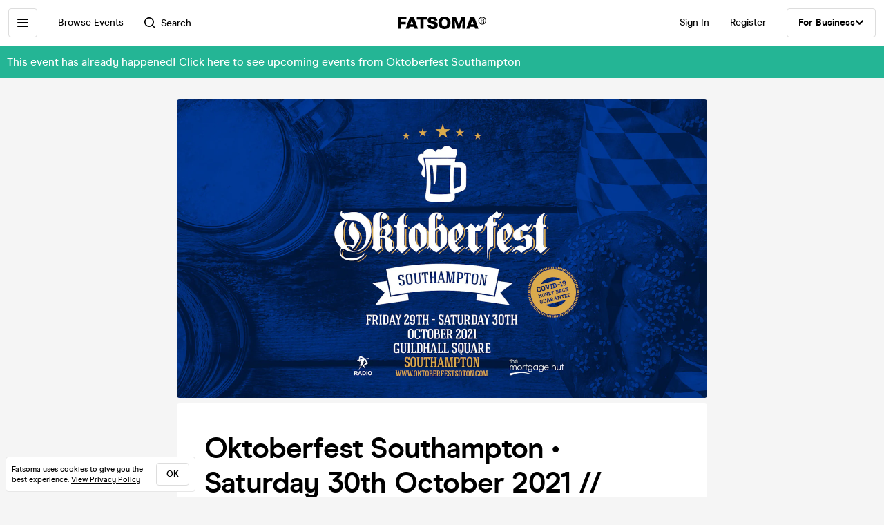

--- FILE ---
content_type: text/html; charset=utf-8
request_url: https://www.fatsoma.com/e/3zlngjjs/oktoberfest-southampton-saturday-30th-october-2021-12-30pm-05-30pm-day-session
body_size: 21529
content:
<!DOCTYPE html>
<html lang="en-GB"  lang="en">
  <head>
    <meta charset="utf-8">
    <meta name="viewport" content="width=device-width, initial-scale=1, maximum-scale=1">
    <meta name="facebook-domain-verification" content="mzelo8al1f0clsgvvqh0d4pe59xjlq" />

    	<link rel="preconnect" href="//cdn.rudderlabs.com">
	<link rel="dns-prefetch" href="//cdn.rudderlabs.com">
	<link rel="preconnect" href="//api.rudderlabs.com">
	<link rel="dns-prefetch" href="//api.rudderlabs.com">
	<link rel="preconnect" href="//fatsomamilcqa.dataplane.rudderstack.com">
	<link rel="dns-prefetch" href="//fatsomamilcqa.dataplane.rudderstack.com">
	<link rel="preconnect" href="//www.google-analytics.com">
	<link rel="dns-prefetch" href="//www.google-analytics.com">
	<link rel="preconnect" href="//www.googletagmanager.com">
	<link rel="dns-prefetch" href="//www.googletagmanager.com">
	<link rel="preconnect" href="//cdn-ember.fatsoma.com">
	<link rel="dns-prefetch" href="//cdn-ember.fatsoma.com">
	<link rel="preconnect" href="//fatsoma.imgix.net">
	<link rel="dns-prefetch" href="//fatsoma.imgix.net">
	<link rel="preconnect" href="//api.fatsoma.com">
	<link rel="dns-prefetch" href="//api.fatsoma.com">
    <!-- THEMEABLE_HOOK -->
    <meta name="ember-web-app/config/environment" content="%7B%22modulePrefix%22%3A%22ember-web-app%22%2C%22podModulePrefix%22%3A%22ember-web-app%2Fpods%22%2C%22environment%22%3A%22production%22%2C%22rootURL%22%3A%22%2F%22%2C%22locationType%22%3A%22history%22%2C%22EmberENV%22%3A%7B%22EXTEND_PROTOTYPES%22%3Afalse%2C%22FEATURES%22%3A%7B%7D%2C%22_APPLICATION_TEMPLATE_WRAPPER%22%3Afalse%2C%22_DEFAULT_ASYNC_OBSERVERS%22%3Atrue%2C%22_JQUERY_INTEGRATION%22%3Afalse%2C%22_TEMPLATE_ONLY_GLIMMER_COMPONENTS%22%3Atrue%7D%2C%22LOG_SEARCH_SERVICE%22%3Afalse%2C%22LOG_REP_SERVICE%22%3Afalse%2C%22LOG_ANALYTICS_SERVICE%22%3Afalse%2C%22LOG_HEAD_TAG_LOOKUPS%22%3Afalse%2C%22LOG_METRIC_LOOKUPS%22%3Afalse%2C%22LOG_TITLE_TOKEN_LOOKUPS%22%3Afalse%2C%22LOG_INJECT_SCRIPT_TASK%22%3Afalse%2C%22LOG_FACEBOOK_PIXEL%22%3Afalse%2C%22LOG_QUEUE_TOKEN%22%3Afalse%2C%22LOG_BASKET_SERVICE%22%3Afalse%2C%22IS_CYPRESS%22%3Afalse%2C%22IS_NGROK%22%3Afalse%2C%22APP%22%3A%7B%22host%22%3A%22https%3A%2F%2Fwww.fatsoma.com%22%2C%22cookies%22%3A%7B%22domain%22%3A%22.fatsoma.com%22%2C%22path%22%3A%22%2F%22%2C%22secure%22%3Atrue%2C%22key%22%3A%22_fatsoma_token_production%22%2C%22name%22%3A%22_fatsoma_sid_production%22%2C%22anonymousIdentityName%22%3A%22_fatsoma_anonymous_id_production%22%7D%2C%22perPage%22%3A52%2C%22pastEventCutoffDate%22%3A%222020-02-01T00%3A00%3A00%2B00%3A00%22%2C%22imgix%22%3A%7B%22source%22%3A%22fatsoma.imgix.net%22%7D%2C%22cancelReservationOnReload%22%3Atrue%2C%22refundPeriodInDays%22%3A120%2C%22brandPage%22%3A%7B%22latestEventsLimit%22%3A12%2C%22eventsPerPage%22%3A24%2C%22latestPostsLimit%22%3A5%2C%22postsPerPage%22%3A12%7D%2C%22name%22%3A%22ember-web-app%22%2C%22version%22%3A%220.1.0%2B5fcdd697%22%7D%2C%22WHITE_LABEL_APPS%22%3A%5B%22tixs%22%2C%22thursday%2Fapp%22%2C%22whitelabel%2Fapp%22%2C%22whitelabel%2Fweb%22%5D%2C%22WHITE_LABEL_LAYOUTS_DISABLE_ANALYTICS%22%3A%5B%22tixs%22%2C%22thursday%2Fapp%22%2C%22whitelabel%2Fapp%22%5D%2C%22testEventWidget%22%3A%7B%22url%22%3A%22https%3A%2F%2Ffatsoma.local%2Fe%2Fq01qrsz5%2Ftest-for-event-widget%22%2C%22sdk%22%3A%22https%3A%2F%2Fjs.fatsoma.com%2Ffatsoma.min.js%22%7D%2C%22fastboot%22%3A%7B%22hostWhitelist%22%3A%5B%22www.fatsoma.com%3A8100%22%5D%7D%2C%22emberWebServer%22%3A%7B%22fastboot%22%3A%7B%22enabled%22%3Atrue%7D%2C%22fallbackMetaTags%22%3Afalse%7D%2C%22fatsoma%22%3A%7B%22apiKey%22%3A%22fk_ui_cust_aff50532-bbb5-45ed-9d0a-4ad144814b9f%22%2C%22homepage%22%3A%7B%22categories%22%3A%5B%22club-nights%22%2C%22gigs%22%2C%22fun-things%22%2C%22food-and-drink%22%5D%2C%22occasions%22%3A%5B%22bank-holiday%22%2C%22freshers-week%22%2C%22halloween%22%2C%22bonfire-night%22%5D%7D%7D%2C%22API%22%3A%7B%22host%22%3A%22https%3A%2F%2Fapi.fatsoma.com%22%2C%22namespace%22%3A%22v1%22%2C%22dateFormat%22%3A%22YYYY-MM-DD%22%2C%22dateTimeFormat%22%3A%22YYYY-MM-DDTHH%3Amm%3A00%22%2C%22maxDateRageInDays%22%3A4%7D%2C%22cloudflare%22%3A%7B%22turnstile%22%3A%7B%22sitekey%22%3A%220x4AAAAAABoQnJjOhdWq--w-%22%2C%22size%22%3A%22flexible%22%2C%22theme%22%3A%22light%22%7D%7D%2C%22facebook%22%3A%7B%22appId%22%3A%22205782289588562%22%2C%22scope%22%3A%22email%22%7D%2C%22versionChecker%22%3A%7B%22enabled%22%3Atrue%2C%22ignoreRoutes%22%3A%5B%22checkout%22%5D%7D%2C%22analytics%22%3A%7B%22enabled%22%3Atrue%2C%22rudderstack%22%3A%7B%22writeKey%22%3A%221zrChXxzYmXFP6HnapsITJ440cV%22%7D%7D%2C%22googleMaps%22%3A%7B%22apiKey%22%3A%22AIzaSyAuOzx43AwAM-4HeinPadBspq3XtVPZl80%22%7D%2C%22googleTagManager%22%3A%7B%22enabled%22%3Atrue%2C%22containerId%22%3A%22GTM-TNQ4BG%22%7D%2C%22queueIt%22%3A%7B%22enabled%22%3Afalse%7D%2C%22recaptcha%22%3A%7B%22siteKey%22%3A%226Lee22QUAAAAADOc7lEHvp-lKrZ0UDC0Ny9lgWcW%22%7D%2C%22locationiq%22%3A%7B%22host%22%3A%22https%3A%2F%2Feu1.locationiq.com%22%2C%22key%22%3A%22pk.5d3ef0cea37fb3305fc947726c7dc899%22%7D%2C%22dnsPrefetch%22%3A%5B%22%2F%2Fcdn.rudderlabs.com%22%2C%22%2F%2Fapi.rudderlabs.com%22%2C%22%2F%2Ffatsomamilcqa.dataplane.rudderstack.com%22%2C%22%2F%2Fwww.google-analytics.com%22%2C%22%2F%2Fwww.googletagmanager.com%22%2C%22%2F%2Fcdn-ember.fatsoma.com%22%2C%22%2F%2Ffatsoma.imgix.net%22%2C%22%2F%2Fapi.fatsoma.com%22%5D%2C%22business%22%3A%7B%22host%22%3A%22https%3A%2F%2Fbusiness.fatsoma.com%22%7D%2C%22admin%22%3A%7B%22host%22%3A%22https%3A%2F%2Fadmin.fatsoma.com%22%7D%2C%22rep%22%3A%7B%22host%22%3A%22https%3A%2F%2Freps.fatsoma.com%22%7D%2C%22widgets%22%3A%7B%22host%22%3A%22https%3A%2F%2Fwidgets.fatsoma.com%22%7D%2C%22shortener%22%3A%7B%22enabled%22%3Afalse%2C%22apiHost%22%3A%22https%3A%2F%2Fbusiness.fatsoma.com%22%2C%22host%22%3A%22https%3A%2F%2Ffatso.ma%22%7D%2C%22stripe%22%3A%7B%22sdk%22%3A%22https%3A%2F%2Fjs.stripe.com%2Fv3%2F%22%2C%22apiVersion%22%3A%222022-11-15%22%7D%2C%22klarna%22%3A%7B%22countries%22%3A%5B%7B%22value%22%3A%22GB%22%2C%22label%22%3A%22United%20Kingdom%22%7D%2C%7B%22value%22%3A%22US%22%2C%22label%22%3A%22United%20States%22%7D%2C%7B%22value%22%3A%22CA%22%2C%22label%22%3A%22Canada%22%7D%2C%7B%22value%22%3A%22AU%22%2C%22label%22%3A%22Australia%22%7D%2C%7B%22value%22%3A%22NZ%22%2C%22label%22%3A%22New%20Zealand%20%22%7D%2C%7B%22value%22%3A%22IE%22%2C%22label%22%3A%22Ireland%22%7D%2C%7B%22value%22%3A%22FR%22%2C%22label%22%3A%22France%22%7D%2C%7B%22value%22%3A%22ES%22%2C%22label%22%3A%22Spain%22%7D%2C%7B%22value%22%3A%22DE%22%2C%22label%22%3A%22Germany%22%7D%2C%7B%22value%22%3A%22AT%22%2C%22label%22%3A%22Austria%22%7D%2C%7B%22value%22%3A%22BE%22%2C%22label%22%3A%22Belgium%22%7D%2C%7B%22value%22%3A%22DK%22%2C%22label%22%3A%22Denmark%22%7D%2C%7B%22value%22%3A%22FI%22%2C%22label%22%3A%22Finland%22%7D%2C%7B%22value%22%3A%22IT%22%2C%22label%22%3A%22Italy%22%7D%2C%7B%22value%22%3A%22NL%22%2C%22label%22%3A%22Netherlands%22%7D%2C%7B%22value%22%3A%22NO%22%2C%22label%22%3A%22Norway%22%7D%2C%7B%22value%22%3A%22SE%22%2C%22label%22%3A%22Sweden%22%7D%5D%7D%2C%22themeable%22%3A%7B%22host%22%3A%22https%3A%2F%2Fcustom.fatsoma.com%22%7D%2C%22factoryGuy%22%3A%7B%22enabled%22%3Afalse%7D%2C%22contentSecurityPolicy%22%3A%7B%22font-src%22%3A%22'self'%20data%3A%20*.amazonaws.com%22%2C%22style-src%22%3A%22'self'%20'unsafe-inline'%20*.amazonaws.com%22%7D%2C%22honeybadger%22%3A%7B%22enabled%22%3Atrue%2C%22apiKey%22%3A%221a218855%22%2C%22maxBreadcrumbs%22%3A50%2C%22breadcrumbsEnabled%22%3A%7B%22dom%22%3Afalse%2C%22network%22%3Afalse%2C%22navigation%22%3Afalse%2C%22console%22%3Afalse%7D%7D%7D" />
<!-- EMBER_CLI_FASTBOOT_TITLE --><script glmr="%cursor:0%"></script><!--%+b:7%-->  <meta name="ember-cli-head-start" content><!--%+b:8%--><!--%+b:9%--><!--%+b:10%--><!--%+b:11%--><!--%+b:12%-->  <!--%+b:13%-->  <!--%+b:14%--><!--%+b:15%--><link class="ember-view" href="https://www.fatsoma.com/e/3zlngjjs/oktoberfest-southampton-saturday-30th-october-2021-12-30pm-05-30pm-day-session" rel="canonical"><!--%+b:16%--><!--% %--><!--%-b:16%--><!--%-b:15%--><!--%-b:14%-->
<!--%-b:13%-->
<!--%-b:12%--><!--%+b:12%-->  <!--%+b:13%-->  <!--%+b:14%--><!--%+b:15%--><meta class="ember-view" content="fatsoma:event" property="og:type"><!--%+b:16%--><!--% %--><!--%-b:16%--><!--%-b:15%--><!--%-b:14%-->
<!--%-b:13%-->
<!--%-b:12%--><!--%+b:12%-->  <!--%+b:13%-->  <!--%+b:14%--><!--%+b:15%--><meta class="ember-view" content="Oktoberfest Southampton • Saturday 30th October 2021 // 12:30pm - 05:30pm DAY Session at Guildhall Square, Southampton on 30th Oct 2021. Buy tickets in just 2-clicks with our super-fast checkout" name="description"><!--%+b:16%--><!--% %--><!--%-b:16%--><!--%-b:15%--><!--%-b:14%-->
<!--%-b:13%-->
<!--%-b:12%--><!--%+b:12%-->  <!--%+b:13%-->  <!--%+b:14%--><!--%+b:15%--><meta class="ember-view" content="Oktoberfest Southampton • Saturday 30th October 2021 // 12:30pm - 05:30pm DAY Session, Oktoberfest Southampton, Oktoberfest Southampton • Saturday 30th October 2021 // 12:30pm - 05:30pm DAY Session tickets, Oktoberfest Southampton • Saturday 30th October 2021 // 12:30pm - 05:30pm DAY Session at Guildhall Square, Oktoberfest Southampton • Saturday 30th October 2021 // 12:30pm - 05:30pm DAY Session on 30th Oct 2021, Oktoberfest Southampton • Saturday 30th October 2021 // 12:30pm - 05:30pm DAY Session in Southampton" name="keywords"><!--%+b:16%--><!--% %--><!--%-b:16%--><!--%-b:15%--><!--%-b:14%-->
<!--%-b:13%-->
<!--%-b:12%--><!--%+b:12%-->  <!--%+b:13%-->  <!--%+b:14%--><!--%+b:15%--><meta class="ember-view" content="Oktoberfest Southampton • Saturday 30th October 2021 // 12:30pm - 05:30pm DAY Session at Guildhall Square, Southampton on 30th Oct 2021" property="og:title"><!--%+b:16%--><!--% %--><!--%-b:16%--><!--%-b:15%--><!--%-b:14%-->
<!--%-b:13%-->
<!--%-b:12%--><!--%+b:12%-->  <!--%+b:13%-->  <!--%+b:14%--><!--%+b:15%--><meta class="ember-view" content="Oktoberfest Southampton • Saturday 30th October 2021 // 12:30pm - 05:30pm DAY Session at Guildhall Square, Southampton on 30th Oct 2021. Buy tickets in just 2-clicks with our super-fast checkout" property="og:description"><!--%+b:16%--><!--% %--><!--%-b:16%--><!--%-b:15%--><!--%-b:14%-->
<!--%-b:13%-->
<!--%-b:12%--><!--%+b:12%-->  <!--%+b:13%-->  <!--%+b:14%--><!--%+b:15%--><meta class="ember-view" content="https://www.fatsoma.com/e/3zlngjjs/oktoberfest-southampton-saturday-30th-october-2021-12-30pm-05-30pm-day-session" property="og:url"><!--%+b:16%--><!--% %--><!--%-b:16%--><!--%-b:15%--><!--%-b:14%-->
<!--%-b:13%-->
<!--%-b:12%--><!--%+b:12%-->  <!--%+b:13%-->  <!--%+b:14%--><!--%+b:15%--><meta class="ember-view" content="summary_large_image" property="twitter:card"><!--%+b:16%--><!--% %--><!--%-b:16%--><!--%-b:15%--><!--%-b:14%-->
<!--%-b:13%-->
<!--%-b:12%--><!--%+b:12%-->  <!--%+b:13%-->  <!--%+b:14%--><!--%+b:15%--><meta class="ember-view" content="Oktoberfest Southampton • Saturday 30th October 2021 // 12:30pm - 05:30pm DAY Session at Guildhall Square, Southampton on 30th Oct 2021" property="twitter:title"><!--%+b:16%--><!--% %--><!--%-b:16%--><!--%-b:15%--><!--%-b:14%-->
<!--%-b:13%-->
<!--%-b:12%--><!--%+b:12%-->  <!--%+b:13%-->  <!--%+b:14%--><!--%+b:15%--><meta class="ember-view" content="Oktoberfest Southampton • Saturday 30th October 2021 // 12:30pm - 05:30pm DAY Session at Guildhall Square, Southampton on 30th Oct 2021. Buy tickets in just 2-clicks with our super-fast checkout" property="twitter:description"><!--%+b:16%--><!--% %--><!--%-b:16%--><!--%-b:15%--><!--%-b:14%-->
<!--%-b:13%-->
<!--%-b:12%--><!--%+b:12%-->  <!--%+b:13%-->  <!--%+b:14%--><!--%+b:15%--><meta class="ember-view" content="https://fatsoma.imgix.net/W1siZiIsInB1YmxpYy8yMDIxLzkvMjkvMTEvMzAvMzUvMjM5LzI0MzE4MjM2OV8yMDc2OTQ5MDM5MTI3MjIxXzc1NjA3MDQzODQ4MDU5NjI4ODRfbi5qcGVnIl1d?auto=format%2Ccompress" property="og:image"><!--%+b:16%--><!--% %--><!--%-b:16%--><!--%-b:15%--><!--%-b:14%-->
<!--%-b:13%-->
<!--%-b:12%--><!--%+b:12%-->  <!--%+b:13%-->  <!--%+b:14%--><!--%+b:15%--><meta class="ember-view" content="https://fatsoma.imgix.net/W1siZiIsInB1YmxpYy8yMDIxLzkvMjkvMTEvMzAvMzUvMjM5LzI0MzE4MjM2OV8yMDc2OTQ5MDM5MTI3MjIxXzc1NjA3MDQzODQ4MDU5NjI4ODRfbi5qcGVnIl1d?auto=format%2Ccompress" property="twitter:image"><!--%+b:16%--><!--% %--><!--%-b:16%--><!--%-b:15%--><!--%-b:14%-->
<!--%-b:13%-->
<!--%-b:12%--><!--%-b:11%--><!--%-b:10%--><!--%-b:9%-->
<meta name="og:site_name" content="Fatsoma">
<meta name="og:app_id" content="205782289588562">
<!--%-b:8%--><meta name="ember-cli-head-end" content>
<!--%-b:7%--><link rel="preload" as="image" href="https://fatsoma.imgix.net/W1siZiIsInB1YmxpYy8yMDIxLzkvMjkvMTEvMzAvMzUvMjM5LzI0MzE4MjM2OV8yMDc2OTQ5MDM5MTI3MjIxXzc1NjA3MDQzODQ4MDU5NjI4ODRfbi5qcGVnIl1d?w=768&amp;h=432&amp;fit=fillmax&amp;fill=blur&amp;auto=format&amp;q=60" imagesrcset="https://fatsoma.imgix.net/W1siZiIsInB1YmxpYy8yMDIxLzkvMjkvMTEvMzAvMzUvMjM5LzI0MzE4MjM2OV8yMDc2OTQ5MDM5MTI3MjIxXzc1NjA3MDQzODQ4MDU5NjI4ODRfbi5qcGVnIl1d?w=750&amp;h=421.88&amp;fit=fillmax&amp;fill=blur&amp;auto=format&amp;q=60 375w, https://fatsoma.imgix.net/W1siZiIsInB1YmxpYy8yMDIxLzkvMjkvMTEvMzAvMzUvMjM5LzI0MzE4MjM2OV8yMDc2OTQ5MDM5MTI3MjIxXzc1NjA3MDQzODQ4MDU5NjI4ODRfbi5qcGVnIl1d?w=880&amp;h=495&amp;fit=fillmax&amp;fill=blur&amp;auto=format&amp;q=60 440w, https://fatsoma.imgix.net/W1siZiIsInB1YmxpYy8yMDIxLzkvMjkvMTEvMzAvMzUvMjM5LzI0MzE4MjM2OV8yMDc2OTQ5MDM5MTI3MjIxXzc1NjA3MDQzODQ4MDU5NjI4ODRfbi5qcGVnIl1d?w=1536&amp;h=864&amp;fit=fillmax&amp;fill=blur&amp;auto=format&amp;q=60 768w" imagesizes="(max-width: 768px) 100vw, 768px"><title>Oktoberfest Southampton • Saturday 30th October 2021 // 12:30pm - 05:30pm DAY Session at Guildhall Square, Southampton on 30th Oct 2021 | Fatsoma</title>

        <link rel="preload" href="https://cdn-ember.fatsoma.com/assets/fonts/fonts-91faf8bf3a0adff618db651ae6295105.css" as="style">
        <link rel="preload" href="https://cdn-ember.fatsoma.com/assets/fonts/modern-era/modernera-medium-webfont-bebbd241d1d5efe1df5924f43adba88b.woff2" as="font" type="font/woff2" crossorigin>
        <link rel="preload" href="https://cdn-ember.fatsoma.com/assets/fonts/modern-era/modernera-bold-webfont-34bb2d73bd8cc7f506fa971c24daa248.woff2" as="font" type="font/woff2" crossorigin>
        <link rel="preload" href="https://cdn-ember.fatsoma.com/assets/fonts/modern-era/modernera-extrabold-webfont-4ec3037d49bbf17480b11ff88d58b464.woff2" as="font" type="font/woff2" crossorigin>
        <link rel="preload" href="https://cdn-ember.fatsoma.com/assets/fonts/switzer/Switzer-Regular-e23161fd661d68acd57b789a9480e91c.woff2" as="font" type="font/woff2" crossorigin>
        <link rel="preload" href="https://cdn-ember.fatsoma.com/assets/fonts/switzer/Switzer-Italic-af648921f177ac9ecdb57d7c1a5c98e4.woff2" as="font" type="font/woff2" crossorigin>
        <link rel="preload" href="https://cdn-ember.fatsoma.com/assets/fonts/switzer/Switzer-Black-94893c2fd2e166588b6337620bd0e904.woff2" as="font" type="font/woff2" crossorigin>
      
<script>window.FATSOMA_VERSION = "0.1.0+5fcdd697";</script>
<!-- Google Tag Manager -->
<script>
if (window.location.href.indexOf('layout=tixs') === -1) {
  (function(w,d,s,l,i){w[l]=w[l]||[];w[l].push({'gtm.start':
  new Date().getTime(),event:'gtm.js'});var f=d.getElementsByTagName(s)[0],
  j=d.createElement(s),dl=l!='dataLayer'?'&l='+l:'';j.async=true;j.src=
  'https://www.googletagmanager.com/gtm.js?id='+i+dl;f.parentNode.insertBefore(j,f);
  })(window,document,'script','dataLayer','GTM-TNQ4BG');
}
</script>
<!-- End Google Tag Manager -->

<script type="text/javascript">
if (window.location.href.indexOf('layout=tixs') === -1) {
  !function(){"use strict";window.RudderSnippetVersion="3.0.60";var e="rudderanalytics";window[e]||(window[e]=[])
  ;var rudderanalytics=window[e];if(Array.isArray(rudderanalytics)){
  if(true===rudderanalytics.snippetExecuted&&window.console&&console.error){
  console.error("RudderStack JavaScript SDK snippet included more than once.")}else{rudderanalytics.snippetExecuted=true,
  window.rudderAnalyticsBuildType="legacy";var sdkBaseUrl="https://cdn.rudderlabs.com";var sdkVersion="v3"
  ;var sdkFileName="rsa.min.js";var scriptLoadingMode="async"
  ;var r=["setDefaultInstanceKey","load","ready","page","track","identify","alias","group","reset","setAnonymousId","startSession","endSession","consent"]
  ;for(var n=0;n<r.length;n++){var t=r[n];rudderanalytics[t]=function(r){return function(){var n
  ;Array.isArray(window[e])?rudderanalytics.push([r].concat(Array.prototype.slice.call(arguments))):null===(n=window[e][r])||void 0===n||n.apply(window[e],arguments)
  }}(t)}try{
  new Function('class Test{field=()=>{};test({prop=[]}={}){return prop?(prop?.property??[...prop]):import("");}}'),
  window.rudderAnalyticsBuildType="modern"}catch(i){}var d=document.head||document.getElementsByTagName("head")[0]
  ;var o=document.body||document.getElementsByTagName("body")[0];window.rudderAnalyticsAddScript=function(e,r,n){
  var t=document.createElement("script");t.src=e,t.setAttribute("data-loader","RS_JS_SDK"),r&&n&&t.setAttribute(r,n),
  "async"===scriptLoadingMode?t.async=true:"defer"===scriptLoadingMode&&(t.defer=true),
  d?d.insertBefore(t,d.firstChild):o.insertBefore(t,o.firstChild)},window.rudderAnalyticsMount=function(){!function(){
  if("undefined"==typeof globalThis){var e;var r=function getGlobal(){
  return"undefined"!=typeof self?self:"undefined"!=typeof window?window:null}();r&&Object.defineProperty(r,"globalThis",{
  value:r,configurable:true})}
  }(),window.rudderAnalyticsAddScript("".concat(sdkBaseUrl,"/").concat(sdkVersion,"/").concat(window.rudderAnalyticsBuildType,"/").concat(sdkFileName),"data-rsa-write-key","1zrChXxzYmXFP6HnapsITJ440cV")
  },
  "undefined"==typeof Promise||"undefined"==typeof globalThis?window.rudderAnalyticsAddScript("https://polyfill-fastly.io/v3/polyfill.min.js?version=3.111.0&features=Symbol%2CPromise&callback=rudderAnalyticsMount"):window.rudderAnalyticsMount()
  ;var loadOptions={};rudderanalytics.load("1zrChXxzYmXFP6HnapsITJ440cV","https://fatsomamilcqa.dataplane.rudderstack.com",loadOptions)}}}();
}
</script>


    <link rel="icon" type="image/png" sizes="32x32" href="https://cdn-ember.fatsoma.com/assets/favicon/favicon-32x32-868be184d6d2d4d529842a114ec936bc.png">
    <link rel="icon" type="image/png" sizes="16x16" href="https://cdn-ember.fatsoma.com/assets/favicon/favicon-16x16-ae589316c25f0edc61963279555b1d78.png">
    <link rel="icon" href="https://cdn-ember.fatsoma.com/assets/favicon/favicon-c573d3555620ee2cb9eb64ed44affa53.ico" type="image/ico">

    <link rel="apple-touch-icon" href="https://cdn-ember.fatsoma.com/assets/favicon/apple-touch-icon-40b0f65102a773214b8da01fe6a917c1.png" />
    <link rel="apple-touch-icon" sizes="57x57" href="https://cdn-ember.fatsoma.com/assets/favicon/apple-touch-icon-57x57-40b0f65102a773214b8da01fe6a917c1.png" />
    <link rel="apple-touch-icon" sizes="72x72" href="https://cdn-ember.fatsoma.com/assets/favicon/apple-touch-icon-72x72-5727c47186bb5a0398ec729808ffc77f.png" />
    <link rel="apple-touch-icon" sizes="76x76" href="https://cdn-ember.fatsoma.com/assets/favicon/apple-touch-icon-76x76-b61b1e2b4d0be38236906bec2c235cdd.png" />
    <link rel="apple-touch-icon" sizes="114x114" href="https://cdn-ember.fatsoma.com/assets/favicon/apple-touch-icon-114x114-955651099a80b175e72d496aea902a16.png" />
    <link rel="apple-touch-icon" sizes="120x120" href="https://cdn-ember.fatsoma.com/assets/favicon/apple-touch-icon-120x120-006580fe31ffb35e3ab60e74c00db366.png" />
    <link rel="apple-touch-icon" sizes="144x144" href="https://cdn-ember.fatsoma.com/assets/favicon/apple-touch-icon-144x144-a73c379a17eb987bf054f9180832def5.png" />
    <link rel="apple-touch-icon" sizes="152x152" href="https://cdn-ember.fatsoma.com/assets/favicon/apple-touch-icon-152x152-6cb08a6c8f810ca638b21e1f825f9498.png" />
    <link rel="apple-touch-icon" sizes="180x180" href="https://cdn-ember.fatsoma.com/assets/favicon/apple-touch-icon-180x180-6b719e805d760ed401c715b364cce850.png" />

    <link rel="preload" href="https://cdn-ember.fatsoma.com/assets/vendor-cd719aa1a6e1af1d102838988680946e.css" as="style">
    <link rel="preload" href="https://cdn-ember.fatsoma.com/assets/ember-web-app-59a4e77b215a4aa448399b6945bf666a.css" as="style">
    <link rel="preload" href="https://cdn-ember.fatsoma.com/assets/vendor-a6c91717d21bfd8d39de755e0b10b1e7.js" as="script">
    <link rel="preload" href="https://cdn-ember.fatsoma.com/assets/ember-web-app-75c00841105bc4b9318a60f97a9d3d82.js" as="script">

    <link rel="stylesheet" href="https://cdn-ember.fatsoma.com/assets/fonts/fonts-91faf8bf3a0adff618db651ae6295105.css">
    <link rel="stylesheet" href="https://cdn-ember.fatsoma.com/assets/vendor-cd719aa1a6e1af1d102838988680946e.css">
    <link rel="stylesheet" href="https://cdn-ember.fatsoma.com/assets/ember-web-app-59a4e77b215a4aa448399b6945bf666a.css">

    
  </head>
  <body class="application event">
    <script type="x/boundary" id="fastboot-body-start"></script><!--%+b:0%--><!--%+b:1%--><!--%+b:2%--><!--%+b:3%--><!--%+b:4%--><!--%+b:5%--><!--% %--><!--%-b:5%-->

<!--%+b:5%--><!--%+b:6%--><!----><!--%-b:6%--><!--%-b:5%-->
<!--%+b:5%--><!----><!--%-b:5%-->

<!--%+b:5%--><!--%+b:6%--><!--%+b:7%--><!--%+b:8%-->  <!--%+b:9%--><!--%+b:10%--><!--% %--><!--%-b:10%-->

<!--%+b:10%--><!--%+b:11%--><!--%+b:12%--><div class="_wrapper_1r82zi">
  <!--%+b:13%--><!--%+b:14%--><nav class=" _sidebar_1cv4c6 _sidebar_1uxnst" data-sidebar="ember10571019">
  <div class="_header_1cv4c6">
    <!--%+b:15%--><svg class="_f-logo_1bb22y" version="1.1" viewbox="0 0 313 44" xmlns="http://www.w3.org/2000/svg" xmlns:xlink="http://www.w3.org/1999/xlink" width="128px" height="18px">
  <title>Fatsoma</title>

  <path d="M299.111 1.13C291.021 1.13 285.221 6.84 285.221 14.65C285.221 22.46 291.021 28.23 299.111 28.23C307.201 28.23 313.001 22.4 313.001 14.59C313.001 6.78 307.141 1.13 299.111 1.13V1.13ZM299.111 25.95C292.601 25.95 287.861 21.17 287.861 14.64C287.861 8.11 292.611 3.39001 299.111 3.39001C305.611 3.39001 310.361 8.23 310.361 14.58C310.361 20.93 305.551 25.94 299.111 25.94V25.95Z"></path>
  <path d="M303.331 14.94C304.681 14.24 305.441 13.02 305.441 11.27C305.441 8.35999 303.211 6.48999 299.641 6.48999H293.311V22.34H296.531V16.05H299.171C300.871 16.05 301.571 16.4 301.981 18.21L302.861 22.35H306.141L304.911 17.51C304.621 16.29 304.151 15.47 303.331 14.95V14.94ZM299.401 13.89H296.531V8.93999H299.461C301.281 8.93999 302.391 9.92999 302.391 11.45C302.391 12.97 301.281 13.9 299.401 13.9V13.89Z"></path>
  <path d="M257.389 1.10999L242.369 42.9H253.739L256.149 35.77H271.419L273.829 42.9H285.879L270.859 1.10999H257.379H257.389ZM259.059 27.29L262.519 17.15L263.819 12.3L265.119 17.15L268.579 27.29H259.059Z"></path>
  <path d="M217.619 23.91L215.699 30.97L213.719 23.91L205.749 1.10999H191.029V42.89H202.349L201.669 13.83L204.759 24.34L211.369 42.89H219.529L226.079 24.52L229.299 13.7L228.619 42.89H239.929V1.10999H225.589L217.619 23.91Z"></path>
  <path d="M165.28 0C152.05 0 143.83 8.48 143.83 22.06C143.83 35.64 152.05 44 165.28 44C178.51 44 186.73 35.58 186.73 22.06C186.73 8.54 178.51 0 165.28 0ZM165.28 34.84C159.04 34.84 155.39 30.05 155.39 22.06C155.39 14.07 159.04 9.15 165.28 9.15C171.52 9.15 175.17 14 175.17 22.06C175.17 30.12 171.58 34.84 165.28 34.84V34.84Z"></path>
  <path d="M125.941 16.97C121.141 16.05 117.081 15.26 117.081 11.98C117.081 9.95 119.001 8.66 121.841 8.66C125.491 8.66 127.591 10.44 128.271 14.13H140.321C139.081 4.24 131.231 0 122.331 0C111.571 0 105.521 5.78 105.521 13.15C105.521 22.7 113.851 24.51 120.781 26.02C125.721 27.09 129.941 28.01 129.941 31.47C129.941 33.87 127.961 35.34 124.131 35.34C120.301 35.34 117.451 33.25 116.841 29.44H104.971C106.331 39.27 113.811 44 124.011 44C134.211 44 141.501 38.84 141.501 30.05C141.501 19.96 132.931 18.31 125.941 16.97V16.97Z"></path>
  <path d="M67.2598 10.2H79.8698V42.89H91.1198V10.2H103.73V1.10999H67.2598V10.2Z"></path>
  <path d="M42.9907 1.10999L27.9707 42.9H39.3407L41.7507 35.77H57.0207L59.4307 42.9H71.4807L56.4607 1.10999H42.9807H42.9907ZM44.6607 27.29L48.1207 17.15L49.4207 12.3L50.7207 17.15L54.1807 27.29H44.6607V27.29Z"></path>
  <path d="M28.25 18.87H11.31V9.95999H30.72V1.10999H0V42.89H11.31V27.65H28.25V18.87Z"></path>
</svg>
<!--%-b:15%-->
    <!--%+b:15%--><a href="javascript:void(0)" class="_close_1cv4c6" data-test-action="true" data-action="true">
<!--%+b:16%-->    <!--%|%-->
      <svg class="_close-img_1cv4c6" width="16" height="16" viewbox="0 0 14 14" fill="none" xmlns="http://www.w3.org/2000/svg">
        <g clip-path="url(#clip0_714_1872)">
          <path d="M12.9459 13.9973C12.6725 13.9973 12.4097 13.8922 12.1994 13.6924L6.99474 8.48778L1.8006 13.6924C1.39054 14.1025 0.728129 14.1025 0.318059 13.6924C-0.0920015 13.2823 -0.0920015 12.6199 0.318059 12.2099L5.5122 7.00525L0.307549 1.8006C-0.102516 1.39054 -0.102516 0.717609 0.307549 0.30755C0.717609 -0.102517 1.39054 -0.102517 1.8006 0.30755L7.00526 5.51219L12.2099 0.30755C12.6199 -0.102517 13.2824 -0.102517 13.6924 0.30755C14.1025 0.717609 14.1025 1.38002 13.6924 1.79009L8.4878 6.99473L13.6924 12.1994C14.1025 12.6094 14.1025 13.2718 13.6924 13.6819C13.4821 13.8922 13.2193 13.9868 12.9459 13.9868V13.9973Z" fill="currentColor"></path>
        </g>
        <defs>
          <clippath id="clip0_714_1872">
            <rect width="14" height="14" fill="currentColor"></rect>
          </clippath>
        </defs>
      </svg>
    <!--%|%-->
<!--%-b:16%--></a>
<!--%-b:15%-->
  </div>

  <!--%|%-->
  <div class="Mb-18">
    <!--%+b:15%--><!--%+b:16%--><!--%+b:17%--><!--%+b:18%-->  <!--%+b:19%--><a id="ember10571020" class="ember-view _link-to_1cv4c6" data-test-link="discover" href="/discover">
      <!--%+b:20%-->All Events<!--%-b:20%-->
    </a><!--%-b:19%-->
<!--%-b:18%--><!--%-b:17%--><!--%-b:16%--><!--%-b:15%-->

    <!--%+b:15%--><!--%+b:16%--><input id="ember10571021" class="ember-text-field ember-view _search-input_1uxnst" placeholder="Browse by location" type="text"><!--%-b:16%-->
<!--%-b:15%-->
  </div>

  <!--%+b:15%--><!--%+b:16%--><div class="_section_1cv4c6" data-test-section="true">
  <!--%|%-->
    <!--%+b:17%--><!--%+b:18%--><span class="_title_1cv4c6" data-test-title="true">
  <!--%+b:19%-->Categories<!--%-b:19%-->
</span>
<!--%-b:18%--><!--%-b:17%-->
<!--%+b:17%-->      <a id="ember10571037" class="ember-view _link-to_1cv4c6" href="/discover?category-id=b5e903ca-1c7f-4ab6-868a-a4f5cdc106c2">
        Club Nights
      </a>
      <a id="ember10571038" class="ember-view _link-to_1cv4c6" href="/discover?category-id=1b24e0f9-325f-4ecc-a95c-d3a9ba767da8">
        Gigs
      </a>
      <a id="ember10571039" class="ember-view _link-to_1cv4c6" href="/discover?category-id=7c250c41-1695-4faa-b5e0-a87f0a734ece">
        Fun Things
      </a>
      <a id="ember10571040" class="ember-view _link-to_1cv4c6" href="/discover?category-id=f35b22c2-8aef-40ef-9ef3-4810a7bc51b8">
        Food &amp; Drink
      </a>
      <a id="ember10571041" class="ember-view _link-to_1cv4c6" href="/discover?category-id=e3be03b2-3d72-4123-b7da-cf0909d917cc">
        Festivals
      </a>
      <a id="ember10571042" class="ember-view _link-to_1cv4c6" href="/discover?category-id=e16a039b-da46-45b8-b34b-73dc52943359">
        Business &amp; Conferences
      </a>
      <a id="ember10571043" class="ember-view _link-to_1cv4c6" href="/discover?category-id=292067f6-677e-4af9-9196-1211e04d3039">
        Dating
      </a>
      <a id="ember10571044" class="ember-view _link-to_1cv4c6" href="/discover?category-id=732a5bc0-c494-4e3c-9479-f5703da01dc8">
        Comedy
      </a>
      <a id="ember10571045" class="ember-view _link-to_1cv4c6" href="/discover?category-id=5d6b67a3-8b83-4f1c-86e4-6ef751321c75">
        Arts &amp; Performance
      </a>
      <a id="ember10571046" class="ember-view _link-to_1cv4c6" href="/discover?category-id=f50e05d7-7cb8-4a86-ac58-d967d249ccea">
        Classes
      </a>
      <a id="ember10571047" class="ember-view _link-to_1cv4c6" href="/discover?category-id=bcd84c45-a1cb-4658-b3f4-601fda4a1c6a">
        Sports &amp; Fitness
      </a>
<!--%-b:17%-->  <!--%|%-->
</div>
<!--%-b:16%--><!--%-b:15%-->

  <!--%+b:15%--><!--%+b:16%--><div class="_section_1cv4c6" data-test-section="true">
  <!--%|%-->
    <!--%+b:17%--><!--%+b:18%--><span class="_title_1cv4c6" data-test-title="true">
  <!--%+b:19%-->For Business<!--%-b:19%-->
</span>
<!--%-b:18%--><!--%-b:17%-->
    <a class="_link-to_1cv4c6 _business-link_1uxnst" href="https://ticketing.fatsoma.com" target="_blank" rel="noreferrer noopener">
      <!--%+b:17%-->Ticketing and Event Marketing<!--%-b:17%-->
      <p class="_description_1uxnst"><!--%+b:17%-->Our all-in-one ticketing and event marketing system. Trusted by over 40,000 event organisers and venues like you.<!--%-b:17%--></p>
    </a>
    <a class="_business-item-button_1uxnst" href="https://business.fatsoma.com">
      <!--%+b:17%-->Sign in to Dashboard<!--%-b:17%-->
    </a>
    <a class="_link-to_1cv4c6 _business-link_1uxnst" href="https://madebysoma.co" target="_blank" rel="noreferrer noopener">
      <!--%+b:17%-->Made by SOMA<!--%-b:17%-->
      <p class="_description_1uxnst"><!--%+b:17%-->Transform your events business with a conversion-optimised website, bespoke app, and paid ad strategies that perform.<!--%-b:17%--></p>
    </a>
  <!--%|%-->
</div>
<!--%-b:16%--><!--%-b:15%-->

  <!--%+b:15%--><!--%+b:16%--><div class="_section_1cv4c6" data-test-section="true">
  <!--%|%-->
    <!--%+b:17%--><!--%+b:18%--><span class="_title_1cv4c6" data-test-title="true">
  <!--%+b:19%-->Reps<!--%-b:19%-->
</span>
<!--%-b:18%--><!--%-b:17%-->
    <a href="https://business.fatsoma.com/reps" target="_blank" rel="noreferrer noopener" class="_link-to_1cv4c6">
      <!--%+b:17%-->Rep Dashboard<!--%-b:17%-->
    </a>
  <!--%|%-->
</div>
<!--%-b:16%--><!--%-b:15%-->

  <!--%+b:15%--><!--%+b:16%--><div class="_section_1cv4c6" data-test-section="true">
  <!--%|%-->
    <!--%+b:17%--><!--%+b:18%--><span class="_title_1cv4c6" data-test-title="true">
  <!--%+b:19%-->Account<!--%-b:19%-->
</span>
<!--%-b:18%--><!--%-b:17%-->
<!--%+b:17%-->      <!--%+b:18%--><!--%+b:19%--><!--%+b:20%--><!--%+b:21%-->  <!--%+b:22%--><a id="ember10571022" class="ember-view _link-to_1cv4c6" rel="nofollow" data-test-link="sign-in" href="/sign-in">
        <!--%+b:23%-->Sign In<!--%-b:23%-->
      </a><!--%-b:22%-->
<!--%-b:21%--><!--%-b:20%--><!--%-b:19%--><!--%-b:18%-->
      <!--%+b:18%--><!--%+b:19%--><!--%+b:20%--><!--%+b:21%-->  <!--%+b:22%--><a id="ember10571023" class="ember-view _link-to_1cv4c6" rel="nofollow" data-test-link="register" href="/register">
        <!--%+b:23%-->Register<!--%-b:23%-->
      </a><!--%-b:22%-->
<!--%-b:21%--><!--%-b:20%--><!--%-b:19%--><!--%-b:18%-->
<!--%-b:17%-->  <!--%|%-->
</div>
<!--%-b:16%--><!--%-b:15%-->
<!--%|%-->
</nav>
<!--%-b:14%-->

<div class=" _header_1uxnst">
  <div class="_container_1uxnst">
    <!--%+b:14%--><nav class="_topbar_1in15e">
  <!--%|%-->
      <!--%+b:15%--><!--%+b:16%--><!--%+b:17%-->  <div data-test-html-tag="true" class="_header-left_1uxnst">
    <!--%|%-->
        <!--%+b:18%--><!--%+b:19%--><a href="javascript:void(0)" class="_link-to_1in15e _menu_1uxnst _icon-button_1uxnst" data-test-action="true" data-action="true">
<!--%+b:20%-->    <!--%|%-->
          <svg width="16" height="12" viewbox="0 0 16 12" fill="none" xmlns="http://www.w3.org/2000/svg">
            <path fill-rule="evenodd" clip-rule="evenodd" d="M1 0C0.447715 0 0 0.447715 0 1C0 1.55228 0.447715 2 1 2H15C15.5523 2 16 1.55228 16 1C16 0.447715 15.5523 0 15 0H1ZM0 6C0 5.44772 0.447715 5 1 5H15C15.5523 5 16 5.44772 16 6C16 6.55228 15.5523 7 15 7H1C0.447715 7 0 6.55228 0 6ZM0 11C0 10.4477 0.447715 10 1 10H15C15.5523 10 16 10.4477 16 11C16 11.5523 15.5523 12 15 12H1C0.447715 12 0 11.5523 0 11Z" fill="currentColor"></path>
          </svg>
        <!--%|%-->
<!--%-b:20%--></a>
<!--%-b:19%--><!--%-b:18%-->

        <div class="_menu-items-left_1uxnst">
          <!--%+b:18%--><!--%+b:19%--><!--%+b:20%--><!--%+b:21%-->  <!--%+b:22%--><a id="ember10571024" class="ember-view _link-to_1in15e Do _link_1uxnst" data-test-link="discover" href="/discover">
            <!--%+b:23%-->Browse Events<!--%-b:23%-->
          </a><!--%-b:22%-->
<!--%-b:21%--><!--%-b:20%--><!--%-b:19%--><!--%-b:18%-->
          <!--%+b:18%--><!--%+b:19%--><!--%+b:20%--><!--%+b:21%-->  <!--%+b:22%--><a id="ember10571025" class="ember-view _link-to_1in15e Do _search_1uxnst" data-test-link="search" href="/search">
            <!--%+b:23%--><!--%+b:24%--><!--%+b:25%-->  <div data-test-html-tag="true" class="_search-icon-inline_1uxnst">
    <!--%|%-->
              <!--%+b:26%--><svg class="_search_1403t1" version="1.1" width="16px" height="16px" fill="none" xmlns="http://www.w3.org/2000/svg" xmlns:xlink="http://www.w3.org/1999/xlink" viewbox="0 0 16 16">
  <path fill-rule="evenodd" clip-rule="evenodd" d="M6.97271 1.61798C4.01537 1.61798 1.61798 4.01537 1.61798 6.97271C1.61798 9.93005 4.01537 12.3274 6.97271 12.3274C8.45416 12.3274 9.79382 11.7269 10.7641 10.754C11.7311 9.78454 12.3274 8.44905 12.3274 6.97271C12.3274 4.01537 9.93005 1.61798 6.97271 1.61798ZM0 6.97271C0 3.12179 3.12179 0 6.97271 0C10.8236 0 13.9454 3.12179 13.9454 6.97271C13.9454 8.60379 13.3846 10.105 12.4465 11.2924L15.7639 14.6198C16.0794 14.9362 16.0786 15.4485 15.7622 15.7639C15.4458 16.0794 14.9336 16.0786 14.6181 15.7622L11.3036 12.4377C10.1144 13.3811 8.6089 13.9454 6.97271 13.9454C3.12179 13.9454 0 10.8236 0 6.97271Z" fill="currentColor"></path>
</svg>
<!--%-b:26%-->
            <!--%|%-->
  </div>
<!--%-b:25%--><!--%-b:24%--><!--%-b:23%-->
            <!--%+b:23%-->Search<!--%-b:23%-->
          </a><!--%-b:22%-->
<!--%-b:21%--><!--%-b:20%--><!--%-b:19%--><!--%-b:18%-->
        </div>
      <!--%|%-->
  </div>
<!--%-b:17%--><!--%-b:16%--><!--%-b:15%-->

      <!--%+b:15%--><!--%+b:16%--><!--%+b:17%-->  <div data-test-html-tag="true">
    <!--%|%-->
        <!--%+b:18%--><!--%+b:19%--><!--%+b:20%--><!--%+b:21%-->  <!--%+b:22%--><a id="ember10571026" class="ember-view _link-to_1in15e _logo-link_1uxnst" data-test-link="root" href="/">
          <!--%+b:23%--><svg class="_f-logo_1bb22y _logo_1uxnst" version="1.1" viewbox="0 0 313 44" xmlns="http://www.w3.org/2000/svg" xmlns:xlink="http://www.w3.org/1999/xlink" width="128px" height="18px">
  <title>Fatsoma</title>

  <path d="M299.111 1.13C291.021 1.13 285.221 6.84 285.221 14.65C285.221 22.46 291.021 28.23 299.111 28.23C307.201 28.23 313.001 22.4 313.001 14.59C313.001 6.78 307.141 1.13 299.111 1.13V1.13ZM299.111 25.95C292.601 25.95 287.861 21.17 287.861 14.64C287.861 8.11 292.611 3.39001 299.111 3.39001C305.611 3.39001 310.361 8.23 310.361 14.58C310.361 20.93 305.551 25.94 299.111 25.94V25.95Z"></path>
  <path d="M303.331 14.94C304.681 14.24 305.441 13.02 305.441 11.27C305.441 8.35999 303.211 6.48999 299.641 6.48999H293.311V22.34H296.531V16.05H299.171C300.871 16.05 301.571 16.4 301.981 18.21L302.861 22.35H306.141L304.911 17.51C304.621 16.29 304.151 15.47 303.331 14.95V14.94ZM299.401 13.89H296.531V8.93999H299.461C301.281 8.93999 302.391 9.92999 302.391 11.45C302.391 12.97 301.281 13.9 299.401 13.9V13.89Z"></path>
  <path d="M257.389 1.10999L242.369 42.9H253.739L256.149 35.77H271.419L273.829 42.9H285.879L270.859 1.10999H257.379H257.389ZM259.059 27.29L262.519 17.15L263.819 12.3L265.119 17.15L268.579 27.29H259.059Z"></path>
  <path d="M217.619 23.91L215.699 30.97L213.719 23.91L205.749 1.10999H191.029V42.89H202.349L201.669 13.83L204.759 24.34L211.369 42.89H219.529L226.079 24.52L229.299 13.7L228.619 42.89H239.929V1.10999H225.589L217.619 23.91Z"></path>
  <path d="M165.28 0C152.05 0 143.83 8.48 143.83 22.06C143.83 35.64 152.05 44 165.28 44C178.51 44 186.73 35.58 186.73 22.06C186.73 8.54 178.51 0 165.28 0ZM165.28 34.84C159.04 34.84 155.39 30.05 155.39 22.06C155.39 14.07 159.04 9.15 165.28 9.15C171.52 9.15 175.17 14 175.17 22.06C175.17 30.12 171.58 34.84 165.28 34.84V34.84Z"></path>
  <path d="M125.941 16.97C121.141 16.05 117.081 15.26 117.081 11.98C117.081 9.95 119.001 8.66 121.841 8.66C125.491 8.66 127.591 10.44 128.271 14.13H140.321C139.081 4.24 131.231 0 122.331 0C111.571 0 105.521 5.78 105.521 13.15C105.521 22.7 113.851 24.51 120.781 26.02C125.721 27.09 129.941 28.01 129.941 31.47C129.941 33.87 127.961 35.34 124.131 35.34C120.301 35.34 117.451 33.25 116.841 29.44H104.971C106.331 39.27 113.811 44 124.011 44C134.211 44 141.501 38.84 141.501 30.05C141.501 19.96 132.931 18.31 125.941 16.97V16.97Z"></path>
  <path d="M67.2598 10.2H79.8698V42.89H91.1198V10.2H103.73V1.10999H67.2598V10.2Z"></path>
  <path d="M42.9907 1.10999L27.9707 42.9H39.3407L41.7507 35.77H57.0207L59.4307 42.9H71.4807L56.4607 1.10999H42.9807H42.9907ZM44.6607 27.29L48.1207 17.15L49.4207 12.3L50.7207 17.15L54.1807 27.29H44.6607V27.29Z"></path>
  <path d="M28.25 18.87H11.31V9.95999H30.72V1.10999H0V42.89H11.31V27.65H28.25V18.87Z"></path>
</svg>
<!--%-b:23%-->
        </a><!--%-b:22%-->
<!--%-b:21%--><!--%-b:20%--><!--%-b:19%--><!--%-b:18%-->
      <!--%|%-->
  </div>
<!--%-b:17%--><!--%-b:16%--><!--%-b:15%-->

      <!--%+b:15%--><!--%+b:16%--><!--%+b:17%-->  <div data-test-html-tag="true" class="_header-right_1uxnst">
    <!--%|%-->
        <div class="_menu-items-right_1uxnst">
<!--%+b:18%-->            <!--%+b:19%--><!--%+b:20%--><!--%+b:21%--><!--%+b:22%-->  <!--%+b:23%--><a id="ember10571027" class="ember-view _link-to_1in15e Do _link_1uxnst" rel="nofollow" data-test-link="sign-in" href="/sign-in">
              <!--%+b:24%-->Sign In<!--%-b:24%-->
            </a><!--%-b:23%-->
<!--%-b:22%--><!--%-b:21%--><!--%-b:20%--><!--%-b:19%-->
            <!--%+b:19%--><!--%+b:20%--><!--%+b:21%--><!--%+b:22%-->  <!--%+b:23%--><a id="ember10571028" class="ember-view _link-to_1in15e Do _link_1uxnst" rel="nofollow" data-test-link="register" href="/register">
              <!--%+b:24%-->Register<!--%-b:24%-->
            </a><!--%-b:23%-->
<!--%-b:22%--><!--%-b:21%--><!--%-b:20%--><!--%-b:19%-->
<!--%-b:18%-->        </div>
        <!--%+b:18%--><!--%+b:19%--><!--%+b:20%--><!--%+b:21%-->  <!--%+b:22%--><a id="ember10571029" class="ember-view _link-to_1in15e _search-mobile_1uxnst" data-test-link="search" href="/search">
          <!--%+b:23%--><!--%+b:24%--><!--%+b:25%-->  <div data-test-html-tag="true" class="_icon-button_1uxnst _link_1uxnst">
    <!--%|%-->
            <!--%+b:26%--><svg class="_search_1403t1" version="1.1" width="16px" height="16px" fill="none" xmlns="http://www.w3.org/2000/svg" xmlns:xlink="http://www.w3.org/1999/xlink" viewbox="0 0 16 16">
  <path fill-rule="evenodd" clip-rule="evenodd" d="M6.97271 1.61798C4.01537 1.61798 1.61798 4.01537 1.61798 6.97271C1.61798 9.93005 4.01537 12.3274 6.97271 12.3274C8.45416 12.3274 9.79382 11.7269 10.7641 10.754C11.7311 9.78454 12.3274 8.44905 12.3274 6.97271C12.3274 4.01537 9.93005 1.61798 6.97271 1.61798ZM0 6.97271C0 3.12179 3.12179 0 6.97271 0C10.8236 0 13.9454 3.12179 13.9454 6.97271C13.9454 8.60379 13.3846 10.105 12.4465 11.2924L15.7639 14.6198C16.0794 14.9362 16.0786 15.4485 15.7622 15.7639C15.4458 16.0794 14.9336 16.0786 14.6181 15.7622L11.3036 12.4377C10.1144 13.3811 8.6089 13.9454 6.97271 13.9454C3.12179 13.9454 0 10.8236 0 6.97271Z" fill="currentColor"></path>
</svg>
<!--%-b:26%-->
          <!--%|%-->
  </div>
<!--%-b:25%--><!--%-b:24%--><!--%-b:23%-->
        </a><!--%-b:22%-->
<!--%-b:21%--><!--%-b:20%--><!--%-b:19%--><!--%-b:18%-->

        <div class="_business-dropdown_1uxnst">
          <button class="_button_1uxnst" type="button">
            <!--%+b:18%-->For Business<!--%-b:18%-->
            <!--%+b:18%--><div class="_arrow_1f6wt9">
<!--%|%-->  <svg version="1.1" width="13px" height="9px" xmlns="http://www.w3.org/2000/svg" xmlns:xlink="http://www.w3.org/1999/xlink" x="0px" y="0px" viewbox="0 0 146 100" style="enable-background:new 0 0 146 100;" xml:space="preserve">
    <g>
      <path d="M73.3,87.8c-3.2,0-6.4-1.2-8.9-3.7L14.3,34c-4.9-4.9-4.9-12.8,0-17.7c4.9-4.9,12.8-4.9,17.7,0l41.2,41.2L114,15.9c4.9-4.9,12.8-4.9,17.7,0c4.9,4.9,4.9,12.8,0,17.7L82.2,84.1C79.7,86.6,76.5,87.8,73.3,87.8z"></path>
    </g>
  </svg>
</div>
<!--%-b:18%-->
          </button>

          <div class="_business-dropdown-content_1uxnst">
            <div class="_business-item_1uxnst">
              <div class="_business-item-image_1uxnst">
                <img class="_business-item-img_1uxnst" src="https://cdn-ember.fatsoma.com/assets/components/header/for-business-ticketing-09545bbf8ed91091a0e9221aa3cf6085.jpg" alt="Ticketing and Event Marketing">
              </div>

              <div class>
                <a class="_business-item-link_1uxnst" href="https://ticketing.fatsoma.com">
                  <div class="_business-item-title_1uxnst">
                    <!--%+b:18%-->Ticketing and Event Marketing<!--%-b:18%-->
                  <svg class="_business-item-arrow_1uxnst" width="7" height="11" viewbox="0 0 7 11" fill="none" xmlns="http://www.w3.org/2000/svg">
                    <path fill-rule="evenodd" clip-rule="evenodd" d="M0.337815 10.2071C-0.0527092 9.81658 -0.0527092 9.18342 0.337815 8.79289L3.63071 5.5L0.337815 2.20711C-0.0527091 1.81658 -0.0527091 1.18342 0.337815 0.792893C0.728339 0.402369 1.3615 0.402369 1.75203 0.792893L5.75203 4.79289C6.14255 5.18342 6.14255 5.81658 5.75203 6.20711L1.75203 10.2071C1.3615 10.5976 0.728339 10.5976 0.337815 10.2071Z" fill="white"></path>
                  </svg>
                  </div>
                  <p class="_business-item-description_1uxnst">
                    <!--%+b:18%-->Our all-in-one ticketing and event marketing system. Trusted by over 40,000 event organisers and venues like you.<!--%-b:18%-->
                  </p>
                </a>
                <a class="_business-item-button_1uxnst" href="https://business.fatsoma.com">
                  <!--%+b:18%-->Sign in to Dashboard<!--%-b:18%-->
                </a>
              </div>
            </div>

            <a class="_business-item_1uxnst" href="https://madebysoma.co">
              <div class="_business-item-image_1uxnst">
                <img class="_business-item-img_1uxnst" src="https://cdn-ember.fatsoma.com/assets/components/header/for-business-soma-ae0a9f248d93e4c97f7adbc64dd8345e.jpg" alt="Made by SOMA">
              </div>

              <div class>
                <div class="_business-item-title_1uxnst">
                  <!--%+b:18%-->Made by SOMA<!--%-b:18%-->
                  <svg class="_business-item-arrow_1uxnst" width="7" height="11" viewbox="0 0 7 11" fill="none" xmlns="http://www.w3.org/2000/svg">
                    <path fill-rule="evenodd" clip-rule="evenodd" d="M0.337815 10.2071C-0.0527092 9.81658 -0.0527092 9.18342 0.337815 8.79289L3.63071 5.5L0.337815 2.20711C-0.0527091 1.81658 -0.0527091 1.18342 0.337815 0.792893C0.728339 0.402369 1.3615 0.402369 1.75203 0.792893L5.75203 4.79289C6.14255 5.18342 6.14255 5.81658 5.75203 6.20711L1.75203 10.2071C1.3615 10.5976 0.728339 10.5976 0.337815 10.2071Z" fill="white"></path>
                  </svg>
                </div>
                <p class="_business-item-description_1uxnst">
                  <!--%+b:18%-->Transform your events business with a conversion-optimised website, bespoke app, and paid ad strategies that perform.<!--%-b:18%-->
                </p>
              </div>
            </a>
          </div>
        </div>
      <!--%|%-->
  </div>
<!--%-b:17%--><!--%-b:16%--><!--%-b:15%-->
    <!--%|%-->
</nav>
<!--%-b:14%-->
  </div>
</div>
<!--%-b:13%-->
  <!--%+b:13%--><!--%+b:14%--><!----><!--%-b:14%--><!--%-b:13%-->
  <!--%+b:13%--><!--%+b:14%--><!----><!--%-b:14%--><!--%-b:13%-->
  <!--%|%-->  <!--%|%-->
  <!--%+b:13%--><!--%+b:14%-->  <div class="_expired-header_rjict7">
    <!--%+b:15%--><a id="ember10571030" class="ember-view _expired-link_rjict7" href="/p/oktoberfestsouthampton/events">
      <!--%+b:16%-->This event has already happened! Click here to see upcoming events from Oktoberfest Southampton<!--%-b:16%-->
    </a><!--%-b:15%-->
  </div>
<!--%-b:14%--><!--%-b:13%-->

  <!--%+b:13%--><div class="_container_1w4bwn" data-test-container="true">
<!--%+b:14%-->    <!--%|%-->
    <div class="_layout_1cilf3">
      <div class="_event_1cilf3">
        <!--%+b:15%--><div class="_img_1x5wfg">
<!--%+b:16%-->    <!--%+b:17%--><img src="https://fatsoma.imgix.net/W1siZiIsInB1YmxpYy8yMDIxLzkvMjkvMTEvMzAvMzUvMjM5LzI0MzE4MjM2OV8yMDc2OTQ5MDM5MTI3MjIxXzc1NjA3MDQzODQ4MDU5NjI4ODRfbi5qcGVnIl1d?w=768&amp;h=432&amp;fit=fillmax&amp;fill=blur&amp;auto=format&amp;q=60" sizes="(max-width: 768px) 100vw, 768px" srcset="https://fatsoma.imgix.net/W1siZiIsInB1YmxpYy8yMDIxLzkvMjkvMTEvMzAvMzUvMjM5LzI0MzE4MjM2OV8yMDc2OTQ5MDM5MTI3MjIxXzc1NjA3MDQzODQ4MDU5NjI4ODRfbi5qcGVnIl1d?w=750&amp;h=421.88&amp;fit=fillmax&amp;fill=blur&amp;auto=format&amp;q=60 375w, https://fatsoma.imgix.net/W1siZiIsInB1YmxpYy8yMDIxLzkvMjkvMTEvMzAvMzUvMjM5LzI0MzE4MjM2OV8yMDc2OTQ5MDM5MTI3MjIxXzc1NjA3MDQzODQ4MDU5NjI4ODRfbi5qcGVnIl1d?w=880&amp;h=495&amp;fit=fillmax&amp;fill=blur&amp;auto=format&amp;q=60 440w, https://fatsoma.imgix.net/W1siZiIsInB1YmxpYy8yMDIxLzkvMjkvMTEvMzAvMzUvMjM5LzI0MzE4MjM2OV8yMDc2OTQ5MDM5MTI3MjIxXzc1NjA3MDQzODQ4MDU5NjI4ODRfbi5qcGVnIl1d?w=1536&amp;h=864&amp;fit=fillmax&amp;fill=blur&amp;auto=format&amp;q=60 768w" width="100%" height="100%" class="_event-image_1x5wfg" fetchpriority="high" alt="Oktoberfest Southampton • Saturday 30th October 2021 // 12:30pm - 05:30pm DAY Session">
<!--%-b:17%-->
<!--%-b:16%--></div>

<!--%+b:16%--><!--%+b:17%--><!----><!--%-b:17%--><!--%-b:16%-->
<!--%+b:16%--><!--%+b:17%--><!----><!--%-b:17%--><!--%-b:16%-->

<div class="_card_1x5wfg">
  <h1 class="_event-heading_1x5wfg"><!--%+b:16%-->Oktoberfest Southampton • Saturday 30th October 2021 // 12:30pm - 05:30pm DAY Session<!--%-b:16%--></h1>

  <div class="_info_1x5wfg">
    <img class="_icon_1x5wfg" src="https://cdn-ember.fatsoma.com/assets/components/page/event/card/time-677bb7dab894783d1bcc47de69fb0f96.svg" alt="Event Time" width="20px" height="20px">
      <!--%+b:16%--><!--%+b:17%-->  <span><!--%+b:18%-->Sat 30th Oct 2021 at 12:30pm<!--%-b:18%--><span><span class="_spacer_i4zxza">-</span><!--%+b:18%-->Sat 30th Oct 2021 at 5:30pm<!--%-b:18%--></span></span>
<!--%-b:17%--><!--%-b:16%-->
  </div>

  <div class="_info_1x5wfg">
    <img class="_icon_1x5wfg" src="https://cdn-ember.fatsoma.com/assets/components/page/event/card/location-0e70634839e4e8e0cdb1e101313fb7b6.svg" alt="Event Location" width="20px" height="20px">
    <!--%+b:16%-->Guildhall Square<!--%-b:16%-->, <!--%+b:16%-->Southampton<!--%-b:16%-->
  </div>

<!--%+b:16%-->    <div class="_info_1x5wfg">
      <img class="_icon_1x5wfg" src="https://cdn-ember.fatsoma.com/assets/components/page/event/card/ticket-387ee0ea6fcd691e91163f4459ba4b2b.svg" alt="Event Price" width="20px" height="20px">
      <!--%+b:17%-->£4.50 - £350<!--%-b:17%-->
<!--%+b:17%-->        <span class="_info-fee_1x5wfg"><!--%+b:18%-->+ fees<!--%-b:18%--></span>
<!--%-b:17%-->    </div>
<!--%-b:16%-->
<!--%+b:16%--><!----><!--%-b:16%-->
<!--%+b:16%-->    <div class="_optional-info_1x5wfg">
<!--%+b:17%-->        <div class="_last-entry_1x5wfg">
          <div class="_icon-small-wrapper_1x5wfg">
            <img class="_icon-small_1x5wfg" src="https://cdn-ember.fatsoma.com/assets/components/page/event/card/door-time-ed741bc779a5fb849b013b6806fcac8e.svg" alt="Last Entry Time" width="20px" height="20px">
          </div>
          <!--%+b:18%-->Last entry time<!--%-b:18%-->: <!--%+b:18%-->13:30<!--%-b:18%-->
        </div>
<!--%-b:17%-->
<!--%+b:17%-->        <div class="_age-restrictions_1x5wfg">
          <div class="_icon-small-wrapper_1x5wfg">
            <img class="_icon-small_1x5wfg" src="https://cdn-ember.fatsoma.com/assets/components/page/event/card/age-f618b8656428b5ac6aec80134d645bbf.svg" alt="Age Restrictions" width="20px" height="20px">
          </div>
          <!--%+b:18%-->Age restrictions<!--%-b:18%-->: <!--%+b:18%-->18+<!--%-b:18%-->
        </div>
<!--%-b:17%-->    </div>
<!--%-b:16%-->  <!--%+b:16%--><div class="_brand_1gtcda _brand-card_1x5wfg">
  <div class="_img_1gtcda">
<!--%+b:17%-->      <!--%+b:18%--><img width="100%" height="100%" class="_file_1gtcda" fetchpriority="high">
<!--%-b:18%-->
<!--%-b:17%-->  </div>
  <div class>
    <!--%+b:17%--><a id="ember10571031" class="ember-view _link_1gtcda" href="/p/oktoberfestsouthampton">
      <span class="_name_1gtcda">
        <!--%+b:18%-->Oktoberfest Southampton<!--%-b:18%-->
<!--%+b:18%--><!----><!--%-b:18%-->      </span>
    </a><!--%-b:17%-->
    <div class="_followers_1gtcda">
      <!--%+b:17%-->35.1k<!--%-b:17%-->
      <span data-text-text="followers"><!--%+b:17%-->Followers<!--%-b:17%--></span>
    </div>
  </div>
</div>
<!--%-b:16%-->
</div>

<!--%+b:16%-->  <!---->

  <!---->

    <div class="_card_1x5wfg">
      <div class="_card-header_1x5wfg">
        <h2 class="_card-title_1x5wfg _card-title--tickets_1x5wfg">Tickets</h2>
<!---->      </div>

<!---->
        <fieldset class="_items-list_1x5wfg">
          <div>
      <div data-items-list-group="true">
      <table class="_table_is6yjh">
        <tbody>
            <!---->
<tr class="_row_1ci0w8" disabled>
  <td class="_name_1ci0w8" width="50%">
    Standing - Early Bird

<!---->
<!---->
      <a href="javascript:void(0)" class="_toggle_1ci0w8" data-test-action="true" data-action="true">
    
        More
      
</a>

  </td>
  <td>
      <span class>
        Off Sale
      </span>
      <br>

    <span class="_price_1ci0w8">
      £4.50 +
    </span>

      <div class="_fee_1ci0w8">
        £1.00 booking fee
      </div>
  </td>
  <td>
    <div class="_qty_dt8eqj">
  <div class="_group_dt8eqj">
    <label class="_label_dt8eqj">
      Qty
    </label>

    <select class="_select_dt8eqj" disabled aria-label="Quantity Select" data-theme="select">
        <option value="0" selected>
          0
        </option>
    </select>
  </div>
</div>

  </td>
</tr>

  <tr class="_description_1ci0w8" hidden>
    <td colspan="4">
      <p>This ticket entitles the ticket holder to our designated standing area’s within the arena</p>

<p>• This ticket is valid for Saturday 30th October 2021 Session from 12:30 - 17:30
<br>• Last Entry will be at 13:30
<br>• Valid ID must be presented on entry
<br>• This event is over 18&#x27;s ONLY
<br>• Please drink responsibly
<br>• Covid entry requirements apply. View our website for info.
<br>• The event organisers retain the right to refuse entry to anyone they deem to be unfit to enter the event
<br>• Tickets are NON-REFUNDABLE
<br>• Tickets cannot be changed to alternative days
<br>• This ticket CANNOT be re-sold
<br>• For more information on the event, please visit www.oktoberfestsoton.com</p>
    </td>
  </tr>

            <!---->
<tr class="_row_1ci0w8" disabled>
  <td class="_name_1ci0w8" width="50%">
    Standing - 1st Release

<!---->
<!---->
      <a href="javascript:void(0)" class="_toggle_1ci0w8" data-test-action="true" data-action="true">
    
        More
      
</a>

  </td>
  <td>
      <span class>
        Off Sale
      </span>
      <br>

    <span class="_price_1ci0w8">
      £8.00 +
    </span>

      <div class="_fee_1ci0w8">
        £1.00 booking fee
      </div>
  </td>
  <td>
    <div class="_qty_dt8eqj">
  <div class="_group_dt8eqj">
    <label class="_label_dt8eqj">
      Qty
    </label>

    <select class="_select_dt8eqj" disabled aria-label="Quantity Select" data-theme="select">
        <option value="0" selected>
          0
        </option>
    </select>
  </div>
</div>

  </td>
</tr>

  <tr class="_description_1ci0w8" hidden>
    <td colspan="4">
      <p>This ticket entitles the ticket holder to our designated standing area’s within the arena</p>

<p>• This ticket is valid for Saturday 30th October 2021 Session from 12:30 - 17:30
<br>• Last Entry will be at 13:30
<br>• Valid ID must be presented on entry
<br>• This event is over 18&#x27;s ONLY
<br>• Please drink responsibly
<br>• Covid entry requirements apply. View our website for info.
<br>• The event organisers retain the right to refuse entry to anyone they deem to be unfit to enter the event
<br>• Tickets are NON-REFUNDABLE
<br>• Tickets cannot be changed to alternative days
<br>• This ticket CANNOT be re-sold
<br>• For more information on the event, please visit www.oktoberfestsoton.com</p>
    </td>
  </tr>

            <!---->
<tr class="_row_1ci0w8" disabled>
  <td class="_name_1ci0w8" width="50%">
    Standing - 2nd Release

<!---->
<!---->
      <a href="javascript:void(0)" class="_toggle_1ci0w8" data-test-action="true" data-action="true">
    
        More
      
</a>

  </td>
  <td>
      <span class>
        Off Sale
      </span>
      <br>

    <span class="_price_1ci0w8">
      £10.00 +
    </span>

      <div class="_fee_1ci0w8">
        £1.00 booking fee
      </div>
  </td>
  <td>
    <div class="_qty_dt8eqj">
  <div class="_group_dt8eqj">
    <label class="_label_dt8eqj">
      Qty
    </label>

    <select class="_select_dt8eqj" disabled aria-label="Quantity Select" data-theme="select">
        <option value="0" selected>
          0
        </option>
    </select>
  </div>
</div>

  </td>
</tr>

  <tr class="_description_1ci0w8" hidden>
    <td colspan="4">
      <p>This ticket entitles the ticket holder to our designated standing area’s within the arena</p>

<p>• This ticket is valid for Saturday 30th October 2021 Session from 12:30 - 17:30
<br>• Last Entry will be at 13:30
<br>• Valid ID must be presented on entry
<br>• This event is over 18&#x27;s ONLY
<br>• Covid entry requirements apply. View our website for info.
<br>• Please drink responsibly
<br>• The event organisers retain the right to refuse entry to anyone they deem to be unfit to enter the event
<br>• Tickets are NON-REFUNDABLE
<br>• Tickets cannot be changed to alternative days
<br>• This ticket CANNOT be re-sold
<br>• For more information on the event, please visit www.oktoberfestsoton.com</p>
    </td>
  </tr>

            <!---->
<tr class="_row_1ci0w8" disabled>
  <td class="_name_1ci0w8" width="50%">
    Standing - Final Release

<!---->
<!---->
      <a href="javascript:void(0)" class="_toggle_1ci0w8" data-test-action="true" data-action="true">
    
        More
      
</a>

  </td>
  <td>
      <span class>
        Off Sale
      </span>
      <br>

    <span class="_price_1ci0w8">
      £15.00 +
    </span>

      <div class="_fee_1ci0w8">
        £1.50 booking fee
      </div>
  </td>
  <td>
    <div class="_qty_dt8eqj">
  <div class="_group_dt8eqj">
    <label class="_label_dt8eqj">
      Qty
    </label>

    <select class="_select_dt8eqj" disabled aria-label="Quantity Select" data-theme="select">
        <option value="0" selected>
          0
        </option>
    </select>
  </div>
</div>

  </td>
</tr>

  <tr class="_description_1ci0w8" hidden>
    <td colspan="4">
      <p>This ticket entitles the ticket holder to our designated standing area’s within the arena</p>

<p>• This ticket is valid for Saturday 30th October 2021 Session from 12:30 - 17:30
<br>• Last Entry will be at 13:30
<br>• Valid ID must be presented on entry
<br>• This event is over 18&#x27;s ONLY
<br>• Covid entry requirements apply. View our website for info.
<br>• Please drink responsibly
<br>• The event organisers retain the right to refuse entry to anyone they deem to be unfit to enter the event
<br>• Tickets are NON-REFUNDABLE
<br>• Tickets cannot be changed to alternative days
<br>• This ticket CANNOT be re-sold
<br>• For more information on the event, please visit www.oktoberfestsoton.com</p>
    </td>
  </tr>

            <!---->
<tr class="_row_1ci0w8" disabled>
  <td class="_name_1ci0w8" width="50%">
    Seating - Early Bird 

<!---->
<!---->
      <a href="javascript:void(0)" class="_toggle_1ci0w8" data-test-action="true" data-action="true">
    
        More
      
</a>

  </td>
  <td>
      <span class>
        Off Sale
      </span>
      <br>

    <span class="_price_1ci0w8">
      £15.00 +
    </span>

      <div class="_fee_1ci0w8">
        £1.50 booking fee
      </div>
  </td>
  <td>
    <div class="_qty_dt8eqj">
  <div class="_group_dt8eqj">
    <label class="_label_dt8eqj">
      Qty
    </label>

    <select class="_select_dt8eqj" disabled aria-label="Quantity Select" data-theme="select">
        <option value="0" selected>
          0
        </option>
    </select>
  </div>
</div>

  </td>
</tr>

  <tr class="_description_1ci0w8" hidden>
    <td colspan="4">
      <p>This ticket entitles the ticket holder to our designated seating &amp; standing area’s within the arena</p>

<p>• This ticket is valid for Saturday 30th October 2021 Session from 12:30 - 17:30
<br>• Last Entry will be at 13:30
<br>• Valid ID must be presented on entry
<br>• This event is over 18&#x27;s ONLY
<br>• Please drink responsibly
<br>• Covid entry requirements apply. View our website for info.
<br>• The event organisers retain the right to refuse entry to anyone they deem to be unfit to enter the event
<br>• Tickets are NON-REFUNDABLE
<br>• Tickets cannot be changed to alternative days
<br>• This ticket CANNOT be re-sold
<br>• For more information on the event, please visit www.oktoberfestsoton.com</p>
    </td>
  </tr>

            <!---->
<tr class="_row_1ci0w8" disabled>
  <td class="_name_1ci0w8" width="50%">
    Seating - 1st Release

<!---->
<!---->
      <a href="javascript:void(0)" class="_toggle_1ci0w8" data-test-action="true" data-action="true">
    
        More
      
</a>

  </td>
  <td>
      <span class>
        Off Sale
      </span>
      <br>

    <span class="_price_1ci0w8">
      £17.50 +
    </span>

      <div class="_fee_1ci0w8">
        £1.75 booking fee
      </div>
  </td>
  <td>
    <div class="_qty_dt8eqj">
  <div class="_group_dt8eqj">
    <label class="_label_dt8eqj">
      Qty
    </label>

    <select class="_select_dt8eqj" disabled aria-label="Quantity Select" data-theme="select">
        <option value="0" selected>
          0
        </option>
    </select>
  </div>
</div>

  </td>
</tr>

  <tr class="_description_1ci0w8" hidden>
    <td colspan="4">
      <p>This ticket entitles the ticket holder to our designated seating &amp; standing area’s within the arena</p>

<p>• This ticket is valid for Saturday 30th October 2021 Session from 12:30 - 17:30
<br>• Last Entry will be at 13:30
<br>• Valid ID must be presented on entry
<br>• This event is over 18&#x27;s ONLY
<br>• Please drink responsibly
<br>• Covid entry requirements apply. View our website for info.
<br>• The event organisers retain the right to refuse entry to anyone they deem to be unfit to enter the event
<br>• Tickets are NON-REFUNDABLE
<br>• Tickets cannot be changed to alternative days
<br>• This ticket CANNOT be re-sold
<br>• For more information on the event, please visit www.oktoberfestsoton.com</p>
    </td>
  </tr>

            <!---->
<tr class="_row_1ci0w8" disabled>
  <td class="_name_1ci0w8" width="50%">
    Seating - 2nd Release

<!---->
<!---->
      <a href="javascript:void(0)" class="_toggle_1ci0w8" data-test-action="true" data-action="true">
    
        More
      
</a>

  </td>
  <td>
      <span class>
        Off Sale
      </span>
      <br>

    <span class="_price_1ci0w8">
      £20.00 +
    </span>

      <div class="_fee_1ci0w8">
        £2.00 booking fee
      </div>
  </td>
  <td>
    <div class="_qty_dt8eqj">
  <div class="_group_dt8eqj">
    <label class="_label_dt8eqj">
      Qty
    </label>

    <select class="_select_dt8eqj" disabled aria-label="Quantity Select" data-theme="select">
        <option value="0" selected>
          0
        </option>
    </select>
  </div>
</div>

  </td>
</tr>

  <tr class="_description_1ci0w8" hidden>
    <td colspan="4">
      <p>This ticket entitles the ticket holder to our designated seating &amp; standing area’s within the arena</p>

<p>• This ticket is valid for Saturday 30th October 2021 Session from 12:30 - 17:30
<br>• Last Entry will be at 13:30
<br>• Valid ID must be presented on entry
<br>• This event is over 18&#x27;s ONLY
<br>• Covid entry requirements apply. View our website for info.
<br>• Please drink responsibly
<br>• The event organisers retain the right to refuse entry to anyone they deem to be unfit to enter the event
<br>• Tickets are NON-REFUNDABLE
<br>• Tickets cannot be changed to alternative days
<br>• This ticket CANNOT be re-sold
<br>• For more information on the event, please visit www.oktoberfestsoton.com</p>
    </td>
  </tr>

            <!---->
<tr class="_row_1ci0w8" disabled>
  <td class="_name_1ci0w8" width="50%">
    Seating - Final Release

<!---->
<!---->
      <a href="javascript:void(0)" class="_toggle_1ci0w8" data-test-action="true" data-action="true">
    
        More
      
</a>

  </td>
  <td>
      <span class>
        Off Sale
      </span>
      <br>

    <span class="_price_1ci0w8">
      £25.00 +
    </span>

      <div class="_fee_1ci0w8">
        £2.50 booking fee
      </div>
  </td>
  <td>
    <div class="_qty_dt8eqj">
  <div class="_group_dt8eqj">
    <label class="_label_dt8eqj">
      Qty
    </label>

    <select class="_select_dt8eqj" disabled aria-label="Quantity Select" data-theme="select">
        <option value="0" selected>
          0
        </option>
    </select>
  </div>
</div>

  </td>
</tr>

  <tr class="_description_1ci0w8" hidden>
    <td colspan="4">
      <p>This ticket entitles the ticket holder to our designated seating &amp; standing area’s within the arena</p>

<p>• This ticket is valid for Saturday 30th October 2021 Session from 12:30 - 17:30
<br>• Last Entry will be at 13:30
<br>• Valid ID must be presented on entry
<br>• This event is over 18&#x27;s ONLY
<br>• Please drink responsibly
<br>• Covid entry requirements apply. View our website for info.
<br>• The event organisers retain the right to refuse entry to anyone they deem to be unfit to enter the event
<br>• Tickets are NON-REFUNDABLE
<br>• Tickets cannot be changed to alternative days
<br>• This ticket CANNOT be re-sold
<br>• For more information on the event, please visit www.oktoberfestsoton.com</p>
    </td>
  </tr>

            <!---->
<tr class="_row_1ci0w8" disabled>
  <td class="_name_1ci0w8" width="50%">
    VIP Table - Early Bird 

<!---->
<!---->
      <a href="javascript:void(0)" class="_toggle_1ci0w8" data-test-action="true" data-action="true">
    
        More
      
</a>

  </td>
  <td>
      <span class>
        Off Sale
      </span>
      <br>

    <span class="_price_1ci0w8">
      £300.00 +
    </span>

      <div class="_fee_1ci0w8">
        £30.00 booking fee
      </div>
  </td>
  <td>
    <div class="_qty_dt8eqj">
  <div class="_group_dt8eqj">
    <label class="_label_dt8eqj">
      Qty
    </label>

    <select class="_select_dt8eqj" disabled aria-label="Quantity Select" data-theme="select">
        <option value="0" selected>
          0
        </option>
    </select>
  </div>
</div>

  </td>
</tr>

  <tr class="_description_1ci0w8" hidden>
    <td colspan="4">
      <p>This ticket includes: </p>

<p>10 VIP Seating Tickets, 10 food vouchers, 10 Steins to keep and FREE first pint, VIP queue jump entry for 10, personal waitress service and a private VIP Table in the VIP area.</p>

<p>• This ticket is valid for Saturday 30th October 2021 Session from 12:30 - 17:30
<br>• Last Entry will be at 13:30
<br>• Valid ID must be presented on entry
<br>• This event is over 18&#x27;s ONLY
<br>• Please drink responsibly
<br>• Covid entry requirements apply. View our website for info.
<br>• The event organisers retain the right to refuse entry to anyone they deem to be unfit to enter the event
<br>• Tickets are NON- REFUNDABLE
<br>• Tickets cannot be changed to alternative days
<br>• This ticket CANNOT be re-sold
<br>• For more information on the event, please visit www.oktoberfestsoton.com</p>
    </td>
  </tr>

            <!---->
<tr class="_row_1ci0w8" disabled>
  <td class="_name_1ci0w8" width="50%">
    VIP Table

<!---->
<!---->
      <a href="javascript:void(0)" class="_toggle_1ci0w8" data-test-action="true" data-action="true">
    
        More
      
</a>

  </td>
  <td>
      <span class>
        Off Sale
      </span>
      <br>

    <span class="_price_1ci0w8">
      £350.00 +
    </span>

      <div class="_fee_1ci0w8">
        £35.00 booking fee
      </div>
  </td>
  <td>
    <div class="_qty_dt8eqj">
  <div class="_group_dt8eqj">
    <label class="_label_dt8eqj">
      Qty
    </label>

    <select class="_select_dt8eqj" disabled aria-label="Quantity Select" data-theme="select">
        <option value="0" selected>
          0
        </option>
    </select>
  </div>
</div>

  </td>
</tr>

  <tr class="_description_1ci0w8" hidden>
    <td colspan="4">
      <p>This ticket includes: </p>

<p>10 VIP Seating Tickets, 10 food vouchers, 10 Steins to keep and FREE first pint, VIP queue jump entry for 10, personal waitress service and a private VIP Table in the VIP area.</p>

<p>• This ticket is valid for Saturday 30th October 2021 Session from 12:30 - 17:30
<br>• Last Entry will be at 13:30
<br>• Valid ID must be presented on entry
<br>• This event is over 18&#x27;s ONLY
<br>• Please drink responsibly
<br>• Covid entry requirements apply. View our website for info.
<br>• The event organisers retain the right to refuse entry to anyone they deem to be unfit to enter the event
<br>• Tickets are NON- REFUNDABLE
<br>• Tickets cannot be changed to alternative days
<br>• This ticket CANNOT be re-sold
<br>• For more information on the event, please visit www.oktoberfestsoton.com</p>
    </td>
  </tr>

        </tbody>
      </table>
</div>


<!---->
      <div class="_summary-row_1tdkub">
          <div class="_summary-text_1tdkub">
            <span>
    Nothing selected yet
</span>

          </div>

        <div class="_button_1tdkub">
            <button class="_is-pending_192h79 _button_192h79" data-test-button="true" disabled data-theme="button" type="submit">
    <div class="_f-pending_11uec0 _spinner_192h79" data-test-pending="true">
   <span class="_text_11uec0">Loading...</span>
</div>

    
                  Tickets on sale soon
            
</button>

        </div>
      </div>
</div>

        </fieldset>

<!---->    </div>

<!----><!--%-b:16%-->
<!--%+b:16%--><!--%+b:17%--><!----><!--%-b:17%--><!--%-b:16%-->

<!--%+b:16%--><!--%+b:17%--><!----><!--%-b:17%--><!--%-b:16%-->

<div class="_card_1x5wfg">
  <h2 class="_card-title_1x5wfg"><!--%+b:16%-->Oktoberfest Southampton • Saturday 30th October 2021 // 12:30pm - 05:30pm DAY Session<!--%-b:16%--></h2>
  <!--%+b:16%--><div class="_f-html_mxf5ss" data-test-html="true">
    <!--%+b:17%--><!--%glmr%--><h2>Hallo und herzlich willkommen</h2>
<p>The world famous 'Oktoberfest' returns to Southampton for 2020! With 2017, 2018 and 2019 seeing over 13,000+ people through the doors, we’re ramping it up yet again for 2021!</p>
<p>Info: <a href="http://www.oktoberfestsoton.com/">www.oktoberfestsoton.com</a> </p>
<p>Covid Entry Requirements: <a href="https://www.oktoberfestsoton.com/covid-entry-requirements" target="_blank">Click here</a></p>
<p>FULL COVID-19 REFUND PROTECTION - If the event is cancelled due to COVID-19, all tickets will be refunded.<br></p>
<h2>What to expect...</h2>
<ul>
<li>A full German Beer Marquee fully decorated in Bavarian theming </li>
<li>4-5 hour sessions</li>
<li>Live Oompah Band &amp; DJ's</li>
<li>Lederhosen Bar and Table Staff. </li>
<li>Authentic German Beers served in Steins</li>
<li>Wines, spirits, soft drinks and more </li>
<li>Food Stalls</li>
</ul>
<h2>Sessions &amp; Tickets</h2>
<p>🍺 Friday 29th October 2021 - 18:30-23:00<br>🍺 Saturday 30th October 2021 - Day Session and Happy Hour - 12:30-17:30<br>🍺 Saturday 31st October 2021 - 18:30-23:00</p>
<p>Visit our website for information <a href="http://www.oktoberfestsoton.com/">www.oktoberfestsoton.com</a></p>
<p><a href="http://www.oktoberfestsoton.com/"></a>Once tickets have been purchased, please check your junk mail if you have not received confirmation. If they are not in your mail box, please then try <a href="http://www.fatsoma.com/orders">www.fatsoma.com/orders</a> or head over to <a href="http://www.fatsoma.com/support">www.fatsoma.com/support</a>.</p>
<p>18+. ROAR.</p>
<h2>Transport</h2>
<p>Download the official Radio Taxi's app to book your return transport in for Oktoberfest! Click here <a href="http://onelink.to/6ps8xv">http://onelink.to/6ps8xv</a></p><!--%glmr%--><!--%-b:17%-->
  </div>
<!--%-b:16%-->
</div>

<!--%+b:16%--><!--%+b:17%-->  <div class="_card_156mqb _card_1x5wfg">
    <div class>
      <h2 class="_title_156mqb _card-title_1x5wfg">
        <!--%+b:18%-->Venue<!--%-b:18%-->
      </h2>
    </div>
    <div class="_location_156mqb">
      <div>
        <div class="_name_156mqb">
          <!--%+b:18%-->Guildhall Square<!--%-b:18%-->
        </div>
        <div class="_address_156mqb">
          <!--%+b:18%-->Guildhall Square, Above Bar St, Southampton SO14 7DU, UK<!--%-b:18%-->
        </div>
      </div>
      <div>
        <a class="_link_156mqb" href="https://maps.google.com/maps?daddr=50.9079979,-1.4050104" target="_blank" rel="noopener noreferrer">
          <!--%+b:18%-->Open in Maps<!--%-b:18%-->
        </a>
      </div>
    </div>
  </div>
<!--%-b:17%--><!--%-b:16%-->
<!--%-b:15%-->
      </div>
    </div>
  <!--%|%-->
<!--%-b:14%--></div>
<!--%-b:13%-->

  <!--%+b:13%--><!--%+b:14%-->	<div class="_section_g4zesb">
		<div class="_container_1w4bwn _container_g4zesb" data-test-container="true">
    
			<div class="_title_g4zesb">
				Tags
			</div>

			<div class="_tags_g4zesb">
					<a id="ember10571050" class="ember-view _tag_g4zesb" href="/l/gb/southampton">
						What's On Southampton
					</a>
					<a id="ember10571051" class="ember-view _tag_g4zesb" href="/l/gb/southampton/c/festivals">
						Festivals in Southampton
					</a>
			</div>
		
</div>

	</div>
<!--%-b:14%--><!--%-b:13%-->
<!--%|%-->
<!--%|%-->
  <!--%+b:13%--><!--%+b:14%-->  <div class="_consent_11flek">
    <div class="_text_11flek">
      <!--%+b:15%-->Fatsoma uses cookies to give you the best experience.<!--%-b:15%-->
      <!--%+b:15%--><a id="ember10571032" class="ember-view _link_11flek" href="/policies/privacy">
        <!--%+b:16%-->View Privacy Policy<!--%-b:16%-->
      </a><!--%-b:15%-->
    </div>

    <div class="_align-right_11flek">
      <!--%+b:15%--><button class="_--secondary_192h79 _button_192h79 _button_11flek" data-test-button="true" data-theme="button" type="submit">
<!--%+b:16%--><!----><!--%-b:16%--><!--%+b:16%-->    <!--%+b:17%-->ok<!--%-b:17%-->
<!--%-b:16%--></button>
<!--%-b:15%-->
    </div>
  </div>
<!--%-b:14%--><!--%-b:13%-->
  <!--%+b:13%--><footer class="_footer_1392va">
  <!--%+b:14%--><div class="_container_1w4bwn _container_1392va" data-test-container="true">
<!--%+b:15%-->    <!--%|%-->
    <nav class="_nav_1392va">
      <div class="_column_1392va _company_1392va">
        <!--%+b:16%--><a id="ember10571033" class="ember-view" href="/">
          <!--%+b:17%--><svg class="_f-logo_1bb22y _logo_1392va" version="1.1" viewbox="0 0 313 44" xmlns="http://www.w3.org/2000/svg" xmlns:xlink="http://www.w3.org/1999/xlink" width="106px" height="20px">
  <title>Fatsoma</title>

  <path d="M299.111 1.13C291.021 1.13 285.221 6.84 285.221 14.65C285.221 22.46 291.021 28.23 299.111 28.23C307.201 28.23 313.001 22.4 313.001 14.59C313.001 6.78 307.141 1.13 299.111 1.13V1.13ZM299.111 25.95C292.601 25.95 287.861 21.17 287.861 14.64C287.861 8.11 292.611 3.39001 299.111 3.39001C305.611 3.39001 310.361 8.23 310.361 14.58C310.361 20.93 305.551 25.94 299.111 25.94V25.95Z"></path>
  <path d="M303.331 14.94C304.681 14.24 305.441 13.02 305.441 11.27C305.441 8.35999 303.211 6.48999 299.641 6.48999H293.311V22.34H296.531V16.05H299.171C300.871 16.05 301.571 16.4 301.981 18.21L302.861 22.35H306.141L304.911 17.51C304.621 16.29 304.151 15.47 303.331 14.95V14.94ZM299.401 13.89H296.531V8.93999H299.461C301.281 8.93999 302.391 9.92999 302.391 11.45C302.391 12.97 301.281 13.9 299.401 13.9V13.89Z"></path>
  <path d="M257.389 1.10999L242.369 42.9H253.739L256.149 35.77H271.419L273.829 42.9H285.879L270.859 1.10999H257.379H257.389ZM259.059 27.29L262.519 17.15L263.819 12.3L265.119 17.15L268.579 27.29H259.059Z"></path>
  <path d="M217.619 23.91L215.699 30.97L213.719 23.91L205.749 1.10999H191.029V42.89H202.349L201.669 13.83L204.759 24.34L211.369 42.89H219.529L226.079 24.52L229.299 13.7L228.619 42.89H239.929V1.10999H225.589L217.619 23.91Z"></path>
  <path d="M165.28 0C152.05 0 143.83 8.48 143.83 22.06C143.83 35.64 152.05 44 165.28 44C178.51 44 186.73 35.58 186.73 22.06C186.73 8.54 178.51 0 165.28 0ZM165.28 34.84C159.04 34.84 155.39 30.05 155.39 22.06C155.39 14.07 159.04 9.15 165.28 9.15C171.52 9.15 175.17 14 175.17 22.06C175.17 30.12 171.58 34.84 165.28 34.84V34.84Z"></path>
  <path d="M125.941 16.97C121.141 16.05 117.081 15.26 117.081 11.98C117.081 9.95 119.001 8.66 121.841 8.66C125.491 8.66 127.591 10.44 128.271 14.13H140.321C139.081 4.24 131.231 0 122.331 0C111.571 0 105.521 5.78 105.521 13.15C105.521 22.7 113.851 24.51 120.781 26.02C125.721 27.09 129.941 28.01 129.941 31.47C129.941 33.87 127.961 35.34 124.131 35.34C120.301 35.34 117.451 33.25 116.841 29.44H104.971C106.331 39.27 113.811 44 124.011 44C134.211 44 141.501 38.84 141.501 30.05C141.501 19.96 132.931 18.31 125.941 16.97V16.97Z"></path>
  <path d="M67.2598 10.2H79.8698V42.89H91.1198V10.2H103.73V1.10999H67.2598V10.2Z"></path>
  <path d="M42.9907 1.10999L27.9707 42.9H39.3407L41.7507 35.77H57.0207L59.4307 42.9H71.4807L56.4607 1.10999H42.9807H42.9907ZM44.6607 27.29L48.1207 17.15L49.4207 12.3L50.7207 17.15L54.1807 27.29H44.6607V27.29Z"></path>
  <path d="M28.25 18.87H11.31V9.95999H30.72V1.10999H0V42.89H11.31V27.65H28.25V18.87Z"></path>
</svg>
<!--%-b:17%-->
        </a><!--%-b:16%-->
        <p class="_copyright_1392va">© <!--%+b:16%-->2026<!--%-b:16%--> Fatsoma</p>
      </div>
      <div class="_column_1392va">
        <ul>
          <li class="_title_1392va">
            <!--%+b:16%-->Customers<!--%-b:16%-->
          </li>
          <li class="_item_1392va">
            <!--%+b:16%--><a id="ember10571034" class="ember-view" href="/discover">
              <!--%+b:17%-->Find an event<!--%-b:17%-->
            </a><!--%-b:16%-->
          </li>
          <li class="_item_1392va">
            <!--%+b:16%--><a id="ember10571035" class="ember-view" rel="nofollow" href="/orders">
              <!--%+b:17%-->Find your tickets<!--%-b:17%-->
            </a><!--%-b:16%-->
          </li>
          <li class="_item_1392va">
            <a href="https://support.fatsoma.com" rel="nofollow">
              <!--%+b:16%-->FAQs<!--%-b:16%-->
            </a>
          </li>
        </ul>
      </div>
      <div class="_column_1392va">
        <ul>
          <li class="_title_1392va">
            <!--%+b:16%-->Organisers<!--%-b:16%-->
          </li>
          <li class="_item_1392va">
            <a href="https://ticketing.fatsoma.com" target="_blank" rel="noreferrer noopener">
              <!--%+b:16%-->Ticketing and Event Marketing<!--%-b:16%-->
            </a>
          </li>
          <li class="_item_1392va">
            <a href="https://business.fatsoma.com" target="_blank" rel="noreferrer noopener">
              <!--%+b:16%-->Sign in to Dashboard<!--%-b:16%-->
            </a>
          </li>
          <li class="_item_1392va">
            <a href="https://help.fatsoma.com/" rel="nofollow">
              <!--%+b:16%-->Help<!--%-b:16%-->
            </a>
          </li>
        </ul>
      </div>
      <div class="_column_1392va">
        <ul>
          <li class="_title_1392va">
            <!--%+b:16%-->Company<!--%-b:16%-->
          </li>
          <li class="_item_1392va">
            <!--%+b:16%--><a id="ember10571036" class="ember-view" rel="nofollow" href="/policies">
              <!--%+b:17%-->Privacy &amp; Terms<!--%-b:17%-->
            </a><!--%-b:16%-->
          </li>
        </ul>
      </div>
      <div class="_column_1392va">
        <ul>
          <li class="_title_1392va">
            <!--%+b:16%-->Connect<!--%-b:16%-->
          </li>
          <li class="_item_1392va">
            <a href="https://instagram.com/fatsoma">
              <!--%+b:16%-->Instagram<!--%-b:16%-->
            </a>
          </li>
          <li class="_item_1392va">
            <a href="https://facebook.com/fatsoma">
              <!--%+b:16%-->Facebook<!--%-b:16%-->
            </a>
          </li>
        </ul>
      </div>
    </nav>
  <!--%|%-->
<!--%-b:15%--></div>
<!--%-b:14%-->
</footer>
<!--%-b:13%-->
</div>
<!--%-b:12%--><!--%-b:11%--><!--%-b:10%-->
<!--%-b:9%-->
  <!--%+b:9%--><script type="application/ld+json">
  {"@context":"https://schema.org","@type":"Event","url":"https://www.fatsoma.com/e/3zlngjjs/oktoberfest-southampton-saturday-30th-october-2021-12-30pm-05-30pm-day-session","name":"Oktoberfest Southampton • Saturday 30th October 2021 // 12:30pm - 05:30pm DAY Session","description":"Hallo und herzlich willkommen\nThe world famous 'Oktoberfest' returns to Southampton for 2020! With 2017, 2018 and 2019 seeing over 13,000+ people through the doors, we’re ramping it up yet again for 2021!\nInfo: www.oktoberfestsoton.com \nCovid Entry Requirements: Click here\nFULL COVID-19 REFUND PROTECTION - If the event is cancelled due to COVID-19, all tickets will be refunded.\nWhat to expect...\n\nA full German Beer Marquee fully decorated in Bavarian theming \n4-5 hour sessions\nLive Oompah Band &amp;amp; DJ's\nLederhosen Bar and Table Staff. \nAuthentic German Beers served in Steins\nWines, spirits, soft drinks and more \nFood Stalls\n\nSessions &amp;amp; Tickets\n🍺 Friday 29th October 2021 - 18:30-23:00🍺 Saturday 30th October 2021 - Day Session and Happy Hour - 12:30-17:30🍺 Saturday 31st October 2021 - 18:30-23:00\nVisit our website for information www.oktoberfestsoton.com\nOnce tickets have been purchased, please check your junk mail if you have not received confirmation. If they are not in your mail box, please then try www.fatsoma.com/orders or head over to www.fatsoma.com/support.\n18+. ROAR.\nTransport\nDownload the official Radio Taxi's app to book your return transport in for Oktoberfest! Click here http://onelink.to/6ps8xv","startDate":"2021-10-30T11:30:00.000Z","endDate":"2021-10-30T16:30:00.000Z","eventStatus":"EventScheduled","eventAttendanceMode":"https://schema.org/OfflineEventAttendanceMode","image":"https://cdn2.fatsoma.com/media/W1siZiIsInB1YmxpYy8yMDIxLzkvMjkvMTEvMzAvMzUvMjM5LzI0MzE4MjM2OV8yMDc2OTQ5MDM5MTI3MjIxXzc1NjA3MDQzODQ4MDU5NjI4ODRfbi5qcGVnIl1d","typicalAgeRange":"18+","organizer":{"@type":"Organization","name":"Oktoberfest Southampton","url":"https://www.fatsoma.com/p/oktoberfestsouthampton"},"location":{"@type":"Place","name":"Guildhall Square","address":{"@type":"PostalAddress","addressLocality":"Southampton","addressRegion":"United Kingdom","streetAddress":"Guildhall Square, Above Bar St, Southampton SO14 7DU, UK","postalCode":"SO14 7DU"},"geo":{"@type":"GeoCoordinates","latitude":50.9079979,"longitude":-1.4050104}},"performer":null,"offers":[{"@type":"Offer","name":"Standing - Early Bird","priceCurrency":"GBP","url":"https://www.fatsoma.com/e/3zlngjjs/oktoberfest-southampton-saturday-30th-october-2021-12-30pm-05-30pm-day-session","price":4.5,"availability":"SoldOut","availabilityStarts":"2021-07-02T13:48:55.000Z","availabilityEnds":"2021-10-30T11:30:00.000Z","validFrom":"2021-07-02T13:48:55.000Z"},{"@type":"Offer","name":"Standing - 1st Release","priceCurrency":"GBP","url":"https://www.fatsoma.com/e/3zlngjjs/oktoberfest-southampton-saturday-30th-october-2021-12-30pm-05-30pm-day-session","price":8,"availability":"SoldOut","availabilityStarts":"2021-07-02T13:50:35.000Z","availabilityEnds":"2021-10-30T11:30:00.000Z","validFrom":"2021-07-02T13:50:35.000Z"},{"@type":"Offer","name":"Standing - 2nd Release","priceCurrency":"GBP","url":"https://www.fatsoma.com/e/3zlngjjs/oktoberfest-southampton-saturday-30th-october-2021-12-30pm-05-30pm-day-session","price":10,"availability":"SoldOut","availabilityStarts":"2021-07-02T13:51:36.000Z","availabilityEnds":"2021-10-30T11:30:00.000Z","validFrom":"2021-07-02T13:51:36.000Z"},{"@type":"Offer","name":"Standing - Final Release","priceCurrency":"GBP","url":"https://www.fatsoma.com/e/3zlngjjs/oktoberfest-southampton-saturday-30th-october-2021-12-30pm-05-30pm-day-session","price":15,"availability":"SoldOut","availabilityStarts":"2021-07-02T13:52:04.000Z","availabilityEnds":"2021-10-30T11:30:00.000Z","validFrom":"2021-07-02T13:52:04.000Z"},{"@type":"Offer","name":"Seating - Early Bird ","priceCurrency":"GBP","url":"https://www.fatsoma.com/e/3zlngjjs/oktoberfest-southampton-saturday-30th-october-2021-12-30pm-05-30pm-day-session","price":15,"availability":"SoldOut","availabilityStarts":"2021-03-26T10:00:00.000Z","availabilityEnds":"2021-10-30T11:30:00.000Z","validFrom":"2021-03-26T10:00:00.000Z"},{"@type":"Offer","name":"Seating - 1st Release","priceCurrency":"GBP","url":"https://www.fatsoma.com/e/3zlngjjs/oktoberfest-southampton-saturday-30th-october-2021-12-30pm-05-30pm-day-session","price":17.5,"availability":"SoldOut","availabilityStarts":"2021-03-26T10:00:00.000Z","availabilityEnds":"2021-10-30T11:30:00.000Z","validFrom":"2021-03-26T10:00:00.000Z"},{"@type":"Offer","name":"Seating - 2nd Release","priceCurrency":"GBP","url":"https://www.fatsoma.com/e/3zlngjjs/oktoberfest-southampton-saturday-30th-october-2021-12-30pm-05-30pm-day-session","price":20,"availability":"SoldOut","availabilityStarts":"2021-07-02T13:52:36.000Z","availabilityEnds":"2021-10-30T11:30:00.000Z","validFrom":"2021-07-02T13:52:36.000Z"},{"@type":"Offer","name":"Seating - Final Release","priceCurrency":"GBP","url":"https://www.fatsoma.com/e/3zlngjjs/oktoberfest-southampton-saturday-30th-october-2021-12-30pm-05-30pm-day-session","price":25,"availability":"SoldOut","availabilityStarts":"2021-07-02T13:53:06.000Z","availabilityEnds":"2021-10-30T11:30:00.000Z","validFrom":"2021-07-02T13:53:06.000Z"},{"@type":"Offer","name":"VIP Table - Early Bird ","priceCurrency":"GBP","url":"https://www.fatsoma.com/e/3zlngjjs/oktoberfest-southampton-saturday-30th-october-2021-12-30pm-05-30pm-day-session","price":300,"availability":"SoldOut","availabilityStarts":"2021-03-26T10:00:00.000Z","availabilityEnds":"2021-10-30T11:30:00.000Z","validFrom":"2021-03-26T10:00:00.000Z"},{"@type":"Offer","name":"VIP Table","priceCurrency":"GBP","url":"https://www.fatsoma.com/e/3zlngjjs/oktoberfest-southampton-saturday-30th-october-2021-12-30pm-05-30pm-day-session","price":350,"availability":"SoldOut","availabilityStarts":"2021-07-02T13:53:48.000Z","availabilityEnds":"2021-10-30T11:30:00.000Z","validFrom":"2021-07-02T13:53:48.000Z"},{"@type":"AggregateOffer","url":"https://www.fatsoma.com/e/3zlngjjs/oktoberfest-southampton-saturday-30th-october-2021-12-30pm-05-30pm-day-session","availabilityStarts":"2021-10-30T11:30:00.000Z","availabilityEnds":"2021-10-30T16:30:00.000Z","validFrom":"2021-10-30T11:30:00.000Z","availability":"SoldOut","highPrice":350,"lowPrice":4.5,"price":4.5,"priceCurrency":"GBP"}]}
</script>
<!--%-b:9%-->
<!--%-b:8%--><!--%-b:7%--><!--%-b:6%--><!--%-b:5%-->

<!--%+b:5%--><!--%+b:6%--><!----><!--%-b:6%--><!--%-b:5%-->
<!--%-b:4%--><!--%-b:3%--><!--%-b:2%--><!--%-b:1%--><!--%-b:0%--><script type="fastboot/shoebox" id="shoebox-httpsapifatsomacomv1categories-none">"{\"data\":[{\"type\":\"categories\",\"id\":\"b5e903ca-1c7f-4ab6-868a-a4f5cdc106c2\",\"attributes\":{\"name\":\"Club Nights\",\"vanity-name\":\"club-nights\",\"position\":1}},{\"type\":\"categories\",\"id\":\"1b24e0f9-325f-4ecc-a95c-d3a9ba767da8\",\"attributes\":{\"name\":\"Gigs\",\"vanity-name\":\"gigs\",\"position\":2}},{\"type\":\"categories\",\"id\":\"7c250c41-1695-4faa-b5e0-a87f0a734ece\",\"attributes\":{\"name\":\"Fun Things\",\"vanity-name\":\"fun-things\",\"position\":3}},{\"type\":\"categories\",\"id\":\"f35b22c2-8aef-40ef-9ef3-4810a7bc51b8\",\"attributes\":{\"name\":\"Food \u0026 Drink\",\"vanity-name\":\"food-and-drink\",\"position\":4}},{\"type\":\"categories\",\"id\":\"e3be03b2-3d72-4123-b7da-cf0909d917cc\",\"attributes\":{\"name\":\"Festivals\",\"vanity-name\":\"festivals\",\"position\":5}},{\"type\":\"categories\",\"id\":\"e16a039b-da46-45b8-b34b-73dc52943359\",\"attributes\":{\"name\":\"Business \u0026 Conferences\",\"vanity-name\":\"business\",\"position\":6}},{\"type\":\"categories\",\"id\":\"292067f6-677e-4af9-9196-1211e04d3039\",\"attributes\":{\"name\":\"Dating\",\"vanity-name\":\"dating\",\"position\":7}},{\"type\":\"categories\",\"id\":\"732a5bc0-c494-4e3c-9479-f5703da01dc8\",\"attributes\":{\"name\":\"Comedy\",\"vanity-name\":\"comedy\",\"position\":8}},{\"type\":\"categories\",\"id\":\"5d6b67a3-8b83-4f1c-86e4-6ef751321c75\",\"attributes\":{\"name\":\"Arts \u0026 Performance\",\"vanity-name\":\"arts\",\"position\":9}},{\"type\":\"categories\",\"id\":\"f50e05d7-7cb8-4a86-ac58-d967d249ccea\",\"attributes\":{\"name\":\"Classes\",\"vanity-name\":\"classes\",\"position\":10}},{\"type\":\"categories\",\"id\":\"bcd84c45-a1cb-4658-b3f4-601fda4a1c6a\",\"attributes\":{\"name\":\"Sports \u0026 Fitness\",\"vanity-name\":\"fitness\",\"position\":11}}],\"meta\":{\"author\":\"Fatsoma\",\"license-url\":\"https://www.fatsoma.com/policies/api\"}}"</script><script type="fastboot/shoebox" id="shoebox-httpsapifatsomacomv1occasions-none">"{\"data\":[{\"type\":\"occasions\",\"id\":\"eebd54b6-87da-42b5-a7fa-2e9bcde42db3\",\"attributes\":{\"name\":\"Bank Holiday\",\"vanity-name\":\"bank-holiday\",\"starts-at\":\"2020-08-28T00:00:00+00:00\",\"ends-at\":\"2020-09-01T00:00:00+00:00\"}},{\"type\":\"occasions\",\"id\":\"5ab8412c-debd-45bd-9d83-946a66a7febd\",\"attributes\":{\"name\":\"Valentines Day\",\"vanity-name\":\"valentines-day\",\"starts-at\":\"2022-02-14T00:00:00+00:00\",\"ends-at\":\"2022-02-15T00:00:00+00:00\"}},{\"type\":\"occasions\",\"id\":\"150ea667-1291-4b9e-98e2-6717373c0d77\",\"attributes\":{\"name\":\"St Patrick's Day\",\"vanity-name\":\"st-patricks-day\",\"starts-at\":\"2022-03-17T00:00:00+00:00\",\"ends-at\":\"2022-03-18T00:00:00+00:00\"}},{\"type\":\"occasions\",\"id\":\"e2f67ae4-8804-480a-81cd-b94bc69df12a\",\"attributes\":{\"name\":\"Freshers Week\",\"vanity-name\":\"freshers-week\",\"starts-at\":\"2022-09-12T00:00:00+00:00\",\"ends-at\":\"2022-10-07T00:00:00+00:00\"}},{\"type\":\"occasions\",\"id\":\"0db9a316-1b1f-4bc8-9831-c0c9667e711c\",\"attributes\":{\"name\":\"Halloween\",\"vanity-name\":\"halloween\",\"starts-at\":\"2022-10-28T00:00:00+00:00\",\"ends-at\":\"2022-11-01T00:00:00+00:00\"}},{\"type\":\"occasions\",\"id\":\"51c40152-6616-41a8-9eb7-9e212abe7302\",\"attributes\":{\"name\":\"Bonfire Night\",\"vanity-name\":\"bonfire-night\",\"starts-at\":\"2022-11-05T00:00:00+00:00\",\"ends-at\":\"2022-11-06T00:00:00+00:00\"}},{\"type\":\"occasions\",\"id\":\"c60b32cd-4c5c-46e3-82b6-9cbb1eb0442f\",\"attributes\":{\"name\":\"Boxing Day\",\"vanity-name\":\"boxing-day\",\"starts-at\":\"2022-01-01T00:00:00+00:00\",\"ends-at\":\"2022-01-02T00:00:00+00:00\"}},{\"type\":\"occasions\",\"id\":\"f044e1e5-b477-4803-ad7d-1c84ff60d714\",\"attributes\":{\"name\":\"Father's Day\",\"vanity-name\":\"fathers-day\",\"starts-at\":\"2022-06-19T00:00:00+00:00\",\"ends-at\":\"2022-06-20T00:00:00+00:00\"}},{\"type\":\"occasions\",\"id\":\"36ab20bb-afd4-4ab0-9764-056fd7bd5df9\",\"attributes\":{\"name\":\"Mother's Day\",\"vanity-name\":\"mothers-day\",\"starts-at\":\"2022-03-27T00:00:00+00:00\",\"ends-at\":\"2022-03-28T00:00:00+00:00\"}},{\"type\":\"occasions\",\"id\":\"65f16569-7789-45be-b11d-c11c7f451908\",\"attributes\":{\"name\":\"Christmas Day\",\"vanity-name\":\"christmas-day\",\"starts-at\":\"2021-12-25T00:00:00+00:00\",\"ends-at\":\"2021-12-26T00:00:00+00:00\"}},{\"type\":\"occasions\",\"id\":\"e924a0e7-b999-4c0f-84a8-55c6e58b88d2\",\"attributes\":{\"name\":\"New Years Eve\",\"vanity-name\":\"new-years-eve\",\"starts-at\":\"2021-12-31T00:00:00+00:00\",\"ends-at\":\"2021-01-01T00:00:00+00:00\"}},{\"type\":\"occasions\",\"id\":\"b8ffe51e-d14f-42f7-9e31-b3f468cc7cc4\",\"attributes\":{\"name\":\"New Years Day\",\"vanity-name\":\"new-years-day\",\"starts-at\":\"2022-01-01T00:00:00+00:00\",\"ends-at\":\"2022-01-02T00:00:00+00:00\"}}],\"meta\":{\"author\":\"Fatsoma\",\"license-url\":\"https://www.fatsoma.com/policies/api\"}}"</script><script type="fastboot/shoebox" id="shoebox-httpsapifatsomacomv1events-filterstatusactivevanity-name3zlngjjsends-atgte0000-01-01includelocationpageticket-optionsticket-linkslineupsticket-option-groupswait-lists">"{\"data\":[{\"type\":\"events\",\"id\":\"f8959963-a54d-40c4-bb8f-aac4f75def63\",\"attributes\":{\"currency\":\"GBP\",\"on-sale\":true,\"price-min\":450,\"price-max\":35000,\"starts-at\":\"2021-10-30T12:30:00+01:00\",\"ends-at\":\"2021-10-30T17:30:00+01:00\",\"expired\":true,\"name\":\"Oktoberfest Southampton • Saturday 30th October 2021 // 12:30pm - 05:30pm DAY Session\",\"vanity-name\":\"3zlngjjs\",\"seo-name\":\"oktoberfest-southampton-saturday-30th-october-2021-12-30pm-05-30pm-day-session\",\"description\":\"\u003ch2\u003eHallo und herzlich willkommen\u003c/h2\u003e\\n\u003cp\u003eThe world famous 'Oktoberfest' returns to Southampton for 2020! With 2017, 2018 and 2019 seeing over 13,000+ people through the doors, we’re ramping it up yet again for 2021!\u003c/p\u003e\\n\u003cp\u003eInfo: \u003ca href=\\\"http://www.oktoberfestsoton.com/\\\"\u003ewww.oktoberfestsoton.com\u003c/a\u003e \u003c/p\u003e\\n\u003cp\u003eCovid Entry Requirements: \u003ca href=\\\"https://www.oktoberfestsoton.com/covid-entry-requirements\\\" target=\\\"_blank\\\"\u003eClick here\u003c/a\u003e\u003c/p\u003e\\n\u003cp\u003eFULL COVID-19 REFUND PROTECTION - If the event is cancelled due to COVID-19, all tickets will be refunded.\u003cbr\u003e\u003c/p\u003e\\n\u003ch2\u003eWhat to expect...\u003c/h2\u003e\\n\u003cul\u003e\\n\u003cli\u003eA full German Beer Marquee fully decorated in Bavarian theming \u003c/li\u003e\\n\u003cli\u003e4-5 hour sessions\u003c/li\u003e\\n\u003cli\u003eLive Oompah Band \u0026amp; DJ's\u003c/li\u003e\\n\u003cli\u003eLederhosen Bar and Table Staff. \u003c/li\u003e\\n\u003cli\u003eAuthentic German Beers served in Steins\u003c/li\u003e\\n\u003cli\u003eWines, spirits, soft drinks and more \u003c/li\u003e\\n\u003cli\u003eFood Stalls\u003c/li\u003e\\n\u003c/ul\u003e\\n\u003ch2\u003eSessions \u0026amp; Tickets\u003c/h2\u003e\\n\u003cp\u003e🍺 Friday 29th October 2021 - 18:30-23:00\u003cbr\u003e🍺 Saturday 30th October 2021 - Day Session and Happy Hour - 12:30-17:30\u003cbr\u003e🍺 Saturday 31st October 2021 - 18:30-23:00\u003c/p\u003e\\n\u003cp\u003eVisit our website for information \u003ca href=\\\"http://www.oktoberfestsoton.com/\\\"\u003ewww.oktoberfestsoton.com\u003c/a\u003e\u003c/p\u003e\\n\u003cp\u003e\u003ca href=\\\"http://www.oktoberfestsoton.com/\\\"\u003e\u003c/a\u003eOnce tickets have been purchased, please check your junk mail if you have not received confirmation. If they are not in your mail box, please then try \u003ca href=\\\"http://www.fatsoma.com/orders\\\"\u003ewww.fatsoma.com/orders\u003c/a\u003e or head over to \u003ca href=\\\"http://www.fatsoma.com/support\\\"\u003ewww.fatsoma.com/support\u003c/a\u003e.\u003c/p\u003e\\n\u003cp\u003e18+. ROAR.\u003c/p\u003e\\n\u003ch2\u003eTransport\u003c/h2\u003e\\n\u003cp\u003eDownload the official Radio Taxi's app to book your return transport in for Oktoberfest! Click here \u003ca href=\\\"http://onelink.to/6ps8xv\\\"\u003ehttp://onelink.to/6ps8xv\u003c/a\u003e\u003c/p\u003e\",\"terms\":null,\"additional-information\":null,\"order-complete-message\":null,\"tags\":null,\"asset-url\":\"https://cdn2.fatsoma.com/media/W1siZiIsInB1YmxpYy8yMDIxLzkvMjkvMTEvMzAvMzUvMjM5LzI0MzE4MjM2OV8yMDc2OTQ5MDM5MTI3MjIxXzc1NjA3MDQzODQ4MDU5NjI4ODRfbi5qcGVnIl1d\",\"announced-at\":\"2021-03-28T09:00:45+00:00\",\"health\":\"active\",\"health-postponed-date-confirmed\":false,\"refund-requestable\":false,\"co-promoted-brand-ids\":[],\"co-promoted-by-id\":null,\"attendees-count\":1137,\"age-restrictions\":\"18+\",\"last-entry-time\":\"13:30\",\"official-website-url\":\"https://www.oktoberfestsoton.com/\",\"announcement-message\":null},\"relationships\":{\"announcer\":{\"links\":{\"related\":\"https://api.fatsoma.com/v1/events/f8959963-a54d-40c4-bb8f-aac4f75def63/announcer\",\"self\":\"https://api.fatsoma.com/v1/events/f8959963-a54d-40c4-bb8f-aac4f75def63/relationships/announcer\"}},\"categories\":{\"links\":{\"related\":\"https://api.fatsoma.com/v1/events/f8959963-a54d-40c4-bb8f-aac4f75def63/categories\",\"self\":\"https://api.fatsoma.com/v1/events/f8959963-a54d-40c4-bb8f-aac4f75def63/relationships/categories\"},\"data\":[{\"type\":\"categories\",\"id\":\"e3be03b2-3d72-4123-b7da-cf0909d917cc\"}]},\"co-promoted-pages\":{\"links\":{\"related\":\"https://api.fatsoma.com/v1/events/f8959963-a54d-40c4-bb8f-aac4f75def63/co-promoted-pages\",\"self\":\"https://api.fatsoma.com/v1/events/f8959963-a54d-40c4-bb8f-aac4f75def63/relationships/co-promoted-pages\"}},\"cross-sell\":{\"links\":{\"related\":\"https://api.fatsoma.com/v1/events/f8959963-a54d-40c4-bb8f-aac4f75def63/cross-sell\",\"self\":\"https://api.fatsoma.com/v1/events/f8959963-a54d-40c4-bb8f-aac4f75def63/relationships/cross-sell\"}},\"lineups\":{\"links\":{\"related\":\"https://api.fatsoma.com/v1/events/f8959963-a54d-40c4-bb8f-aac4f75def63/lineups\",\"self\":\"https://api.fatsoma.com/v1/events/f8959963-a54d-40c4-bb8f-aac4f75def63/relationships/lineups\"},\"data\":[]},\"location\":{\"links\":{\"related\":\"https://api.fatsoma.com/v1/events/f8959963-a54d-40c4-bb8f-aac4f75def63/location\",\"self\":\"https://api.fatsoma.com/v1/events/f8959963-a54d-40c4-bb8f-aac4f75def63/relationships/location\"},\"data\":{\"type\":\"locations\",\"id\":\"c1cd35dc-f8cf-42e8-bc8e-315a920d12ad\"}},\"occasions\":{\"links\":{\"related\":\"https://api.fatsoma.com/v1/events/f8959963-a54d-40c4-bb8f-aac4f75def63/occasions\",\"self\":\"https://api.fatsoma.com/v1/events/f8959963-a54d-40c4-bb8f-aac4f75def63/relationships/occasions\"}},\"page\":{\"links\":{\"related\":\"https://api.fatsoma.com/v1/events/f8959963-a54d-40c4-bb8f-aac4f75def63/page\",\"self\":\"https://api.fatsoma.com/v1/events/f8959963-a54d-40c4-bb8f-aac4f75def63/relationships/page\"},\"data\":{\"type\":\"pages\",\"id\":\"496800cb-54ea-4d3c-948b-2e2b42ebb1ba\"}},\"rep-incentives\":{\"links\":{\"related\":\"https://api.fatsoma.com/v1/events/f8959963-a54d-40c4-bb8f-aac4f75def63/rep-incentives\",\"self\":\"https://api.fatsoma.com/v1/events/f8959963-a54d-40c4-bb8f-aac4f75def63/relationships/rep-incentives\"}},\"survey-form\":{\"links\":{\"related\":\"https://api.fatsoma.com/v1/events/f8959963-a54d-40c4-bb8f-aac4f75def63/survey-form\",\"self\":\"https://api.fatsoma.com/v1/events/f8959963-a54d-40c4-bb8f-aac4f75def63/relationships/survey-form\"}},\"ticket-links\":{\"links\":{\"related\":\"https://api.fatsoma.com/v1/events/f8959963-a54d-40c4-bb8f-aac4f75def63/ticket-links\",\"self\":\"https://api.fatsoma.com/v1/events/f8959963-a54d-40c4-bb8f-aac4f75def63/relationships/ticket-links\"},\"data\":[]},\"ticket-option-groups\":{\"links\":{\"related\":\"https://api.fatsoma.com/v1/events/f8959963-a54d-40c4-bb8f-aac4f75def63/ticket-option-groups\",\"self\":\"https://api.fatsoma.com/v1/events/f8959963-a54d-40c4-bb8f-aac4f75def63/relationships/ticket-option-groups\"},\"data\":[]},\"ticket-options\":{\"links\":{\"related\":\"https://api.fatsoma.com/v1/events/f8959963-a54d-40c4-bb8f-aac4f75def63/ticket-options\",\"self\":\"https://api.fatsoma.com/v1/events/f8959963-a54d-40c4-bb8f-aac4f75def63/relationships/ticket-options\"},\"data\":[{\"type\":\"ticket-options\",\"id\":\"8849a05a-3575-468a-9269-e63a4b430fc1\"},{\"type\":\"ticket-options\",\"id\":\"7f766404-bda8-4285-83c1-41843b6e95ee\"},{\"type\":\"ticket-options\",\"id\":\"86d89ab0-6c7c-41f3-94b8-b60c031c40f8\"},{\"type\":\"ticket-options\",\"id\":\"ab020c8b-bbe5-416f-b453-ea3fef8dc4b1\"},{\"type\":\"ticket-options\",\"id\":\"34847ea4-f9f5-457a-af6c-559e9d0cc2ef\"},{\"type\":\"ticket-options\",\"id\":\"cdd9afff-8dd2-4768-97dc-5c49d71f4af0\"},{\"type\":\"ticket-options\",\"id\":\"9e34d624-4d13-48f0-9809-2793e04339e6\"},{\"type\":\"ticket-options\",\"id\":\"eb0e36fe-2d73-4a3d-a716-9a2eedfd6e8d\"},{\"type\":\"ticket-options\",\"id\":\"ff21545b-6691-4a88-872c-bfa213ac377a\"},{\"type\":\"ticket-options\",\"id\":\"563ef124-e646-4c91-963d-bbfba5faedbb\"}],\"meta\":{\"access-code-options-count\":0}},\"tracking-codes\":{\"links\":{\"related\":\"https://api.fatsoma.com/v1/events/f8959963-a54d-40c4-bb8f-aac4f75def63/tracking-codes\",\"self\":\"https://api.fatsoma.com/v1/events/f8959963-a54d-40c4-bb8f-aac4f75def63/relationships/tracking-codes\"}},\"wait-lists\":{\"links\":{\"related\":\"https://api.fatsoma.com/v1/events/f8959963-a54d-40c4-bb8f-aac4f75def63/wait-lists\",\"self\":\"https://api.fatsoma.com/v1/events/f8959963-a54d-40c4-bb8f-aac4f75def63/relationships/wait-lists\"},\"data\":[]}}}],\"included\":[{\"type\":\"categories\",\"id\":\"e3be03b2-3d72-4123-b7da-cf0909d917cc\",\"attributes\":{\"name\":\"Festivals\",\"vanity-name\":\"festivals\",\"position\":6}},{\"type\":\"pages\",\"id\":\"496800cb-54ea-4d3c-948b-2e2b42ebb1ba\",\"attributes\":{\"name\":\"Oktoberfest Southampton\",\"description\":\"Oktoberfest will be making its way back to Southampton in 2020! Please like our page \u0026 join the event to stay up to date on information. \",\"vanity-name\":\"oktoberfestsouthampton\",\"category\":\"event\",\"sub-category\":null,\"twitter-handle\":\"\",\"bio\":null,\"reps-count\":333,\"followers-count\":13268,\"subscribers-count\":35062,\"verified\":true,\"asset-url\":\"https://cdn2.fatsoma.com/media/W1siZiIsInB1YmxpYy8yMDIxLzMvMjMvMTUvMzcvNTUvNTIzLzQ0OTMxNDUyXzExODE2NjA2Mzg2NTYwNzBfMTQzMzA2MDkzOTc2MTk3NTI5Nl9vLmpwZyJdXQ\",\"asset-logo-url\":\"https://cdn2.fatsoma.com/media/W1siZiIsInB1YmxpYy8yMDE3LzQvMjYvMTUvNDEvNDAvNzM0L0xvZ28uanBnIl1d\",\"stubbed\":null,\"turn-customers-to-reps\":true,\"allow-co-promotion-invites\":true,\"allow-co-promotion-requests\":true,\"company-id\":\"8e7909aa-753e-45c0-ba3a-1ae5efa622e7\"},\"relationships\":{\"company\":{\"links\":{\"related\":\"https://api.fatsoma.com/v1/pages/496800cb-54ea-4d3c-948b-2e2b42ebb1ba/company\",\"self\":\"https://api.fatsoma.com/v1/pages/496800cb-54ea-4d3c-948b-2e2b42ebb1ba/relationships/company\"}},\"location\":{\"links\":{\"related\":\"https://api.fatsoma.com/v1/pages/496800cb-54ea-4d3c-948b-2e2b42ebb1ba/location\",\"self\":\"https://api.fatsoma.com/v1/pages/496800cb-54ea-4d3c-948b-2e2b42ebb1ba/relationships/location\"}},\"posts\":{\"links\":{\"related\":\"https://api.fatsoma.com/v1/pages/496800cb-54ea-4d3c-948b-2e2b42ebb1ba/posts\",\"self\":\"https://api.fatsoma.com/v1/pages/496800cb-54ea-4d3c-948b-2e2b42ebb1ba/relationships/posts\"}},\"tracking-codes\":{\"links\":{\"related\":\"https://api.fatsoma.com/v1/pages/496800cb-54ea-4d3c-948b-2e2b42ebb1ba/tracking-codes\",\"self\":\"https://api.fatsoma.com/v1/pages/496800cb-54ea-4d3c-948b-2e2b42ebb1ba/relationships/tracking-codes\"}}}},{\"type\":\"locations\",\"id\":\"c1cd35dc-f8cf-42e8-bc8e-315a920d12ad\",\"attributes\":{\"name\":\"Guildhall Square\",\"area-ids\":[\"8963639f-7480-4e4c-8355-e653b93d94cd\",\"c91216ce-9c60-4ab7-ba5c-6b88dc37287d\",\"defe87e6-eda1-456b-9151-ac214b72c083\",\"eac8ae4a-bca1-436f-94e2-efb82bd28ca0\"],\"most-specific-area-id\":\"8963639f-7480-4e4c-8355-e653b93d94cd\",\"address\":\"Guildhall Square, Above Bar St, Southampton SO14 7DU, UK\",\"address-line-1\":null,\"address-line-2\":null,\"city\":\"Southampton\",\"country\":\"United Kingdom\",\"postal-code\":\"SO14 7DU\",\"manual\":false,\"latitude\":50.9079979,\"longitude\":-1.4050104,\"google-places-reference\":\"ChIJS9TsmbF2dEgRmiE_dOoDtdk\",\"google-place-id\":\"ChIJS9TsmbF2dEgRmiE_dOoDtdk\",\"timezone\":\"Europe/London\",\"currency\":\"GBP\"}},{\"type\":\"ticket-options\",\"id\":\"8849a05a-3575-468a-9269-e63a4b430fc1\",\"attributes\":{\"amount-available\":0,\"on-sale-status\":\"completed\",\"name\":\"Standing - Early Bird\",\"description\":\"\\nThis ticket entitles the ticket holder to our designated standing area’s within the arena\\n\\n• This ticket is valid for Saturday 30th October 2021 Session from 12:30 - 17:30\\n• Last Entry will be at 13:30\\n• Valid ID must be presented on entry\\n• This event is over 18's ONLY\\n• Please drink responsibly\\n• Covid entry requirements apply. View our website for info.\\n• The event organisers retain the right to refuse entry to anyone they deem to be unfit to enter the event\\n• Tickets are NON-REFUNDABLE\\n• Tickets cannot be changed to alternative days\\n• This ticket CANNOT be re-sold\\n• For more information on the event, please visit www.oktoberfestsoton.com\",\"admits\":1,\"price-sub-unit\":450,\"transaction-fee-sub-unit\":100,\"currency\":\"GBP\",\"min-per-order\":1,\"max-per-order\":20,\"on-sale-at\":\"2021-07-02T13:48:55+00:00\",\"off-sale-at\":\"2021-10-30T11:30:00+00:00\",\"visible\":true,\"position\":2,\"rep-only\":false,\"addon\":false,\"enable-addons\":true,\"accessible-via-access-code\":false,\"pre-sale\":false,\"nft\":null,\"upsell\":null},\"relationships\":{\"access-codes\":{\"links\":{\"related\":\"https://api.fatsoma.com/v1/ticket-options/8849a05a-3575-468a-9269-e63a4b430fc1/access-codes\",\"self\":\"https://api.fatsoma.com/v1/ticket-options/8849a05a-3575-468a-9269-e63a4b430fc1/relationships/access-codes\"}},\"event\":{\"links\":{\"related\":\"https://api.fatsoma.com/v1/ticket-options/8849a05a-3575-468a-9269-e63a4b430fc1/event\",\"self\":\"https://api.fatsoma.com/v1/ticket-options/8849a05a-3575-468a-9269-e63a4b430fc1/relationships/event\"},\"data\":{\"type\":\"events\",\"id\":\"f8959963-a54d-40c4-bb8f-aac4f75def63\"}},\"group\":{\"links\":{\"related\":\"https://api.fatsoma.com/v1/ticket-options/8849a05a-3575-468a-9269-e63a4b430fc1/group\",\"self\":\"https://api.fatsoma.com/v1/ticket-options/8849a05a-3575-468a-9269-e63a4b430fc1/relationships/group\"},\"data\":null},\"nft-preview\":{\"links\":{\"related\":\"https://api.fatsoma.com/v1/ticket-options/8849a05a-3575-468a-9269-e63a4b430fc1/nft-preview\",\"self\":\"https://api.fatsoma.com/v1/ticket-options/8849a05a-3575-468a-9269-e63a4b430fc1/relationships/nft-preview\"}}}},{\"type\":\"ticket-options\",\"id\":\"7f766404-bda8-4285-83c1-41843b6e95ee\",\"attributes\":{\"amount-available\":0,\"on-sale-status\":\"completed\",\"name\":\"Standing - 1st Release\",\"description\":\"\\nThis ticket entitles the ticket holder to our designated standing area’s within the arena\\n\\n• This ticket is valid for Saturday 30th October 2021 Session from 12:30 - 17:30\\n• Last Entry will be at 13:30\\n• Valid ID must be presented on entry\\n• This event is over 18's ONLY\\n• Please drink responsibly\\n• Covid entry requirements apply. View our website for info.\\n• The event organisers retain the right to refuse entry to anyone they deem to be unfit to enter the event\\n• Tickets are NON-REFUNDABLE\\n• Tickets cannot be changed to alternative days\\n• This ticket CANNOT be re-sold\\n• For more information on the event, please visit www.oktoberfestsoton.com\",\"admits\":1,\"price-sub-unit\":800,\"transaction-fee-sub-unit\":100,\"currency\":\"GBP\",\"min-per-order\":1,\"max-per-order\":20,\"on-sale-at\":\"2021-07-02T13:50:35+00:00\",\"off-sale-at\":\"2021-10-30T11:30:00+00:00\",\"visible\":true,\"position\":3,\"rep-only\":false,\"addon\":false,\"enable-addons\":true,\"accessible-via-access-code\":false,\"pre-sale\":false,\"nft\":null,\"upsell\":null},\"relationships\":{\"access-codes\":{\"links\":{\"related\":\"https://api.fatsoma.com/v1/ticket-options/7f766404-bda8-4285-83c1-41843b6e95ee/access-codes\",\"self\":\"https://api.fatsoma.com/v1/ticket-options/7f766404-bda8-4285-83c1-41843b6e95ee/relationships/access-codes\"}},\"event\":{\"links\":{\"related\":\"https://api.fatsoma.com/v1/ticket-options/7f766404-bda8-4285-83c1-41843b6e95ee/event\",\"self\":\"https://api.fatsoma.com/v1/ticket-options/7f766404-bda8-4285-83c1-41843b6e95ee/relationships/event\"},\"data\":{\"type\":\"events\",\"id\":\"f8959963-a54d-40c4-bb8f-aac4f75def63\"}},\"group\":{\"links\":{\"related\":\"https://api.fatsoma.com/v1/ticket-options/7f766404-bda8-4285-83c1-41843b6e95ee/group\",\"self\":\"https://api.fatsoma.com/v1/ticket-options/7f766404-bda8-4285-83c1-41843b6e95ee/relationships/group\"},\"data\":null},\"nft-preview\":{\"links\":{\"related\":\"https://api.fatsoma.com/v1/ticket-options/7f766404-bda8-4285-83c1-41843b6e95ee/nft-preview\",\"self\":\"https://api.fatsoma.com/v1/ticket-options/7f766404-bda8-4285-83c1-41843b6e95ee/relationships/nft-preview\"}}}},{\"type\":\"ticket-options\",\"id\":\"86d89ab0-6c7c-41f3-94b8-b60c031c40f8\",\"attributes\":{\"amount-available\":0,\"on-sale-status\":\"completed\",\"name\":\"Standing - 2nd Release\",\"description\":\"\\nThis ticket entitles the ticket holder to our designated standing area’s within the arena\\n\\n• This ticket is valid for Saturday 30th October 2021 Session from 12:30 - 17:30\\n• Last Entry will be at 13:30\\n• Valid ID must be presented on entry\\n• This event is over 18's ONLY\\n• Covid entry requirements apply. View our website for info.\\n• Please drink responsibly\\n• The event organisers retain the right to refuse entry to anyone they deem to be unfit to enter the event\\n• Tickets are NON-REFUNDABLE\\n• Tickets cannot be changed to alternative days\\n• This ticket CANNOT be re-sold\\n• For more information on the event, please visit www.oktoberfestsoton.com\",\"admits\":1,\"price-sub-unit\":1000,\"transaction-fee-sub-unit\":100,\"currency\":\"GBP\",\"min-per-order\":1,\"max-per-order\":20,\"on-sale-at\":\"2021-07-02T13:51:36+00:00\",\"off-sale-at\":\"2021-10-30T11:30:00+00:00\",\"visible\":true,\"position\":4,\"rep-only\":false,\"addon\":false,\"enable-addons\":true,\"accessible-via-access-code\":false,\"pre-sale\":false,\"nft\":null,\"upsell\":null},\"relationships\":{\"access-codes\":{\"links\":{\"related\":\"https://api.fatsoma.com/v1/ticket-options/86d89ab0-6c7c-41f3-94b8-b60c031c40f8/access-codes\",\"self\":\"https://api.fatsoma.com/v1/ticket-options/86d89ab0-6c7c-41f3-94b8-b60c031c40f8/relationships/access-codes\"}},\"event\":{\"links\":{\"related\":\"https://api.fatsoma.com/v1/ticket-options/86d89ab0-6c7c-41f3-94b8-b60c031c40f8/event\",\"self\":\"https://api.fatsoma.com/v1/ticket-options/86d89ab0-6c7c-41f3-94b8-b60c031c40f8/relationships/event\"},\"data\":{\"type\":\"events\",\"id\":\"f8959963-a54d-40c4-bb8f-aac4f75def63\"}},\"group\":{\"links\":{\"related\":\"https://api.fatsoma.com/v1/ticket-options/86d89ab0-6c7c-41f3-94b8-b60c031c40f8/group\",\"self\":\"https://api.fatsoma.com/v1/ticket-options/86d89ab0-6c7c-41f3-94b8-b60c031c40f8/relationships/group\"},\"data\":null},\"nft-preview\":{\"links\":{\"related\":\"https://api.fatsoma.com/v1/ticket-options/86d89ab0-6c7c-41f3-94b8-b60c031c40f8/nft-preview\",\"self\":\"https://api.fatsoma.com/v1/ticket-options/86d89ab0-6c7c-41f3-94b8-b60c031c40f8/relationships/nft-preview\"}}}},{\"type\":\"ticket-options\",\"id\":\"ab020c8b-bbe5-416f-b453-ea3fef8dc4b1\",\"attributes\":{\"amount-available\":0,\"on-sale-status\":\"completed\",\"name\":\"Standing - Final Release\",\"description\":\"\\nThis ticket entitles the ticket holder to our designated standing area’s within the arena\\n\\n• This ticket is valid for Saturday 30th October 2021 Session from 12:30 - 17:30\\n• Last Entry will be at 13:30\\n• Valid ID must be presented on entry\\n• This event is over 18's ONLY\\n• Covid entry requirements apply. View our website for info.\\n• Please drink responsibly\\n• The event organisers retain the right to refuse entry to anyone they deem to be unfit to enter the event\\n• Tickets are NON-REFUNDABLE\\n• Tickets cannot be changed to alternative days\\n• This ticket CANNOT be re-sold\\n• For more information on the event, please visit www.oktoberfestsoton.com\",\"admits\":1,\"price-sub-unit\":1500,\"transaction-fee-sub-unit\":150,\"currency\":\"GBP\",\"min-per-order\":1,\"max-per-order\":20,\"on-sale-at\":\"2021-07-02T13:52:04+00:00\",\"off-sale-at\":\"2021-10-30T11:30:00+00:00\",\"visible\":true,\"position\":5,\"rep-only\":false,\"addon\":false,\"enable-addons\":true,\"accessible-via-access-code\":false,\"pre-sale\":false,\"nft\":null,\"upsell\":null},\"relationships\":{\"access-codes\":{\"links\":{\"related\":\"https://api.fatsoma.com/v1/ticket-options/ab020c8b-bbe5-416f-b453-ea3fef8dc4b1/access-codes\",\"self\":\"https://api.fatsoma.com/v1/ticket-options/ab020c8b-bbe5-416f-b453-ea3fef8dc4b1/relationships/access-codes\"}},\"event\":{\"links\":{\"related\":\"https://api.fatsoma.com/v1/ticket-options/ab020c8b-bbe5-416f-b453-ea3fef8dc4b1/event\",\"self\":\"https://api.fatsoma.com/v1/ticket-options/ab020c8b-bbe5-416f-b453-ea3fef8dc4b1/relationships/event\"},\"data\":{\"type\":\"events\",\"id\":\"f8959963-a54d-40c4-bb8f-aac4f75def63\"}},\"group\":{\"links\":{\"related\":\"https://api.fatsoma.com/v1/ticket-options/ab020c8b-bbe5-416f-b453-ea3fef8dc4b1/group\",\"self\":\"https://api.fatsoma.com/v1/ticket-options/ab020c8b-bbe5-416f-b453-ea3fef8dc4b1/relationships/group\"},\"data\":null},\"nft-preview\":{\"links\":{\"related\":\"https://api.fatsoma.com/v1/ticket-options/ab020c8b-bbe5-416f-b453-ea3fef8dc4b1/nft-preview\",\"self\":\"https://api.fatsoma.com/v1/ticket-options/ab020c8b-bbe5-416f-b453-ea3fef8dc4b1/relationships/nft-preview\"}}}},{\"type\":\"ticket-options\",\"id\":\"34847ea4-f9f5-457a-af6c-559e9d0cc2ef\",\"attributes\":{\"amount-available\":0,\"on-sale-status\":\"completed\",\"name\":\"Seating - Early Bird \",\"description\":\"This ticket entitles the ticket holder to our designated seating \u0026 standing area’s within the arena\\n\\n• This ticket is valid for Saturday 30th October 2021 Session from 12:30 - 17:30\\n• Last Entry will be at 13:30\\n• Valid ID must be presented on entry\\n• This event is over 18's ONLY\\n• Please drink responsibly\\n• Covid entry requirements apply. View our website for info.\\n• The event organisers retain the right to refuse entry to anyone they deem to be unfit to enter the event\\n• Tickets are NON-REFUNDABLE\\n• Tickets cannot be changed to alternative days\\n• This ticket CANNOT be re-sold\\n• For more information on the event, please visit www.oktoberfestsoton.com\",\"admits\":1,\"price-sub-unit\":1500,\"transaction-fee-sub-unit\":150,\"currency\":\"GBP\",\"min-per-order\":1,\"max-per-order\":20,\"on-sale-at\":\"2021-03-26T10:00:00+00:00\",\"off-sale-at\":\"2021-10-30T11:30:00+00:00\",\"visible\":true,\"position\":7,\"rep-only\":false,\"addon\":false,\"enable-addons\":false,\"accessible-via-access-code\":false,\"pre-sale\":false,\"nft\":null,\"upsell\":null},\"relationships\":{\"access-codes\":{\"links\":{\"related\":\"https://api.fatsoma.com/v1/ticket-options/34847ea4-f9f5-457a-af6c-559e9d0cc2ef/access-codes\",\"self\":\"https://api.fatsoma.com/v1/ticket-options/34847ea4-f9f5-457a-af6c-559e9d0cc2ef/relationships/access-codes\"}},\"event\":{\"links\":{\"related\":\"https://api.fatsoma.com/v1/ticket-options/34847ea4-f9f5-457a-af6c-559e9d0cc2ef/event\",\"self\":\"https://api.fatsoma.com/v1/ticket-options/34847ea4-f9f5-457a-af6c-559e9d0cc2ef/relationships/event\"},\"data\":{\"type\":\"events\",\"id\":\"f8959963-a54d-40c4-bb8f-aac4f75def63\"}},\"group\":{\"links\":{\"related\":\"https://api.fatsoma.com/v1/ticket-options/34847ea4-f9f5-457a-af6c-559e9d0cc2ef/group\",\"self\":\"https://api.fatsoma.com/v1/ticket-options/34847ea4-f9f5-457a-af6c-559e9d0cc2ef/relationships/group\"},\"data\":null},\"nft-preview\":{\"links\":{\"related\":\"https://api.fatsoma.com/v1/ticket-options/34847ea4-f9f5-457a-af6c-559e9d0cc2ef/nft-preview\",\"self\":\"https://api.fatsoma.com/v1/ticket-options/34847ea4-f9f5-457a-af6c-559e9d0cc2ef/relationships/nft-preview\"}}}},{\"type\":\"ticket-options\",\"id\":\"cdd9afff-8dd2-4768-97dc-5c49d71f4af0\",\"attributes\":{\"amount-available\":0,\"on-sale-status\":\"completed\",\"name\":\"Seating - 1st Release\",\"description\":\"This ticket entitles the ticket holder to our designated seating \u0026 standing area’s within the arena\\n\\n• This ticket is valid for Saturday 30th October 2021 Session from 12:30 - 17:30\\n• Last Entry will be at 13:30\\n• Valid ID must be presented on entry\\n• This event is over 18's ONLY\\n• Please drink responsibly\\n• Covid entry requirements apply. View our website for info.\\n• The event organisers retain the right to refuse entry to anyone they deem to be unfit to enter the event\\n• Tickets are NON-REFUNDABLE\\n• Tickets cannot be changed to alternative days\\n• This ticket CANNOT be re-sold\\n• For more information on the event, please visit www.oktoberfestsoton.com\",\"admits\":1,\"price-sub-unit\":1750,\"transaction-fee-sub-unit\":175,\"currency\":\"GBP\",\"min-per-order\":1,\"max-per-order\":20,\"on-sale-at\":\"2021-03-26T10:00:00+00:00\",\"off-sale-at\":\"2021-10-30T11:30:00+00:00\",\"visible\":true,\"position\":8,\"rep-only\":false,\"addon\":false,\"enable-addons\":false,\"accessible-via-access-code\":false,\"pre-sale\":false,\"nft\":null,\"upsell\":null},\"relationships\":{\"access-codes\":{\"links\":{\"related\":\"https://api.fatsoma.com/v1/ticket-options/cdd9afff-8dd2-4768-97dc-5c49d71f4af0/access-codes\",\"self\":\"https://api.fatsoma.com/v1/ticket-options/cdd9afff-8dd2-4768-97dc-5c49d71f4af0/relationships/access-codes\"}},\"event\":{\"links\":{\"related\":\"https://api.fatsoma.com/v1/ticket-options/cdd9afff-8dd2-4768-97dc-5c49d71f4af0/event\",\"self\":\"https://api.fatsoma.com/v1/ticket-options/cdd9afff-8dd2-4768-97dc-5c49d71f4af0/relationships/event\"},\"data\":{\"type\":\"events\",\"id\":\"f8959963-a54d-40c4-bb8f-aac4f75def63\"}},\"group\":{\"links\":{\"related\":\"https://api.fatsoma.com/v1/ticket-options/cdd9afff-8dd2-4768-97dc-5c49d71f4af0/group\",\"self\":\"https://api.fatsoma.com/v1/ticket-options/cdd9afff-8dd2-4768-97dc-5c49d71f4af0/relationships/group\"},\"data\":null},\"nft-preview\":{\"links\":{\"related\":\"https://api.fatsoma.com/v1/ticket-options/cdd9afff-8dd2-4768-97dc-5c49d71f4af0/nft-preview\",\"self\":\"https://api.fatsoma.com/v1/ticket-options/cdd9afff-8dd2-4768-97dc-5c49d71f4af0/relationships/nft-preview\"}}}},{\"type\":\"ticket-options\",\"id\":\"9e34d624-4d13-48f0-9809-2793e04339e6\",\"attributes\":{\"amount-available\":0,\"on-sale-status\":\"completed\",\"name\":\"Seating - 2nd Release\",\"description\":\"This ticket entitles the ticket holder to our designated seating \u0026 standing area’s within the arena\\n\\n• This ticket is valid for Saturday 30th October 2021 Session from 12:30 - 17:30\\n• Last Entry will be at 13:30\\n• Valid ID must be presented on entry\\n• This event is over 18's ONLY\\n• Covid entry requirements apply. View our website for info.\\n• Please drink responsibly\\n• The event organisers retain the right to refuse entry to anyone they deem to be unfit to enter the event\\n• Tickets are NON-REFUNDABLE\\n• Tickets cannot be changed to alternative days\\n• This ticket CANNOT be re-sold\\n• For more information on the event, please visit www.oktoberfestsoton.com\",\"admits\":1,\"price-sub-unit\":2000,\"transaction-fee-sub-unit\":200,\"currency\":\"GBP\",\"min-per-order\":1,\"max-per-order\":20,\"on-sale-at\":\"2021-07-02T13:52:36+00:00\",\"off-sale-at\":\"2021-10-30T11:30:00+00:00\",\"visible\":true,\"position\":9,\"rep-only\":false,\"addon\":false,\"enable-addons\":true,\"accessible-via-access-code\":false,\"pre-sale\":false,\"nft\":null,\"upsell\":null},\"relationships\":{\"access-codes\":{\"links\":{\"related\":\"https://api.fatsoma.com/v1/ticket-options/9e34d624-4d13-48f0-9809-2793e04339e6/access-codes\",\"self\":\"https://api.fatsoma.com/v1/ticket-options/9e34d624-4d13-48f0-9809-2793e04339e6/relationships/access-codes\"}},\"event\":{\"links\":{\"related\":\"https://api.fatsoma.com/v1/ticket-options/9e34d624-4d13-48f0-9809-2793e04339e6/event\",\"self\":\"https://api.fatsoma.com/v1/ticket-options/9e34d624-4d13-48f0-9809-2793e04339e6/relationships/event\"},\"data\":{\"type\":\"events\",\"id\":\"f8959963-a54d-40c4-bb8f-aac4f75def63\"}},\"group\":{\"links\":{\"related\":\"https://api.fatsoma.com/v1/ticket-options/9e34d624-4d13-48f0-9809-2793e04339e6/group\",\"self\":\"https://api.fatsoma.com/v1/ticket-options/9e34d624-4d13-48f0-9809-2793e04339e6/relationships/group\"},\"data\":null},\"nft-preview\":{\"links\":{\"related\":\"https://api.fatsoma.com/v1/ticket-options/9e34d624-4d13-48f0-9809-2793e04339e6/nft-preview\",\"self\":\"https://api.fatsoma.com/v1/ticket-options/9e34d624-4d13-48f0-9809-2793e04339e6/relationships/nft-preview\"}}}},{\"type\":\"ticket-options\",\"id\":\"eb0e36fe-2d73-4a3d-a716-9a2eedfd6e8d\",\"attributes\":{\"amount-available\":0,\"on-sale-status\":\"completed\",\"name\":\"Seating - Final Release\",\"description\":\"This ticket entitles the ticket holder to our designated seating \u0026 standing area’s within the arena\\n\\n• This ticket is valid for Saturday 30th October 2021 Session from 12:30 - 17:30\\n• Last Entry will be at 13:30\\n• Valid ID must be presented on entry\\n• This event is over 18's ONLY\\n• Please drink responsibly\\n• Covid entry requirements apply. View our website for info.\\n• The event organisers retain the right to refuse entry to anyone they deem to be unfit to enter the event\\n• Tickets are NON-REFUNDABLE\\n• Tickets cannot be changed to alternative days\\n• This ticket CANNOT be re-sold\\n• For more information on the event, please visit www.oktoberfestsoton.com\",\"admits\":1,\"price-sub-unit\":2500,\"transaction-fee-sub-unit\":250,\"currency\":\"GBP\",\"min-per-order\":1,\"max-per-order\":20,\"on-sale-at\":\"2021-07-02T13:53:06+00:00\",\"off-sale-at\":\"2021-10-30T11:30:00+00:00\",\"visible\":true,\"position\":11,\"rep-only\":false,\"addon\":false,\"enable-addons\":true,\"accessible-via-access-code\":false,\"pre-sale\":false,\"nft\":null,\"upsell\":null},\"relationships\":{\"access-codes\":{\"links\":{\"related\":\"https://api.fatsoma.com/v1/ticket-options/eb0e36fe-2d73-4a3d-a716-9a2eedfd6e8d/access-codes\",\"self\":\"https://api.fatsoma.com/v1/ticket-options/eb0e36fe-2d73-4a3d-a716-9a2eedfd6e8d/relationships/access-codes\"}},\"event\":{\"links\":{\"related\":\"https://api.fatsoma.com/v1/ticket-options/eb0e36fe-2d73-4a3d-a716-9a2eedfd6e8d/event\",\"self\":\"https://api.fatsoma.com/v1/ticket-options/eb0e36fe-2d73-4a3d-a716-9a2eedfd6e8d/relationships/event\"},\"data\":{\"type\":\"events\",\"id\":\"f8959963-a54d-40c4-bb8f-aac4f75def63\"}},\"group\":{\"links\":{\"related\":\"https://api.fatsoma.com/v1/ticket-options/eb0e36fe-2d73-4a3d-a716-9a2eedfd6e8d/group\",\"self\":\"https://api.fatsoma.com/v1/ticket-options/eb0e36fe-2d73-4a3d-a716-9a2eedfd6e8d/relationships/group\"},\"data\":null},\"nft-preview\":{\"links\":{\"related\":\"https://api.fatsoma.com/v1/ticket-options/eb0e36fe-2d73-4a3d-a716-9a2eedfd6e8d/nft-preview\",\"self\":\"https://api.fatsoma.com/v1/ticket-options/eb0e36fe-2d73-4a3d-a716-9a2eedfd6e8d/relationships/nft-preview\"}}}},{\"type\":\"ticket-options\",\"id\":\"ff21545b-6691-4a88-872c-bfa213ac377a\",\"attributes\":{\"amount-available\":0,\"on-sale-status\":\"completed\",\"name\":\"VIP Table - Early Bird \",\"description\":\"This ticket includes: \\n\\n10 VIP Seating Tickets, 10 food vouchers, 10 Steins to keep and FREE first pint, VIP queue jump entry for 10, personal waitress service and a private VIP Table in the VIP area.\\n\\n• This ticket is valid for Saturday 30th October 2021 Session from 12:30 - 17:30\\n• Last Entry will be at 13:30\\n• Valid ID must be presented on entry\\n• This event is over 18's ONLY\\n• Please drink responsibly\\n• Covid entry requirements apply. View our website for info.\\n• The event organisers retain the right to refuse entry to anyone they deem to be unfit to enter the event\\n• Tickets are NON- REFUNDABLE\\n• Tickets cannot be changed to alternative days\\n• This ticket CANNOT be re-sold\\n• For more information on the event, please visit www.oktoberfestsoton.com\",\"admits\":1,\"price-sub-unit\":30000,\"transaction-fee-sub-unit\":3000,\"currency\":\"GBP\",\"min-per-order\":1,\"max-per-order\":20,\"on-sale-at\":\"2021-03-26T10:00:00+00:00\",\"off-sale-at\":\"2021-10-30T11:30:00+00:00\",\"visible\":true,\"position\":12,\"rep-only\":false,\"addon\":false,\"enable-addons\":false,\"accessible-via-access-code\":false,\"pre-sale\":false,\"nft\":null,\"upsell\":null},\"relationships\":{\"access-codes\":{\"links\":{\"related\":\"https://api.fatsoma.com/v1/ticket-options/ff21545b-6691-4a88-872c-bfa213ac377a/access-codes\",\"self\":\"https://api.fatsoma.com/v1/ticket-options/ff21545b-6691-4a88-872c-bfa213ac377a/relationships/access-codes\"}},\"event\":{\"links\":{\"related\":\"https://api.fatsoma.com/v1/ticket-options/ff21545b-6691-4a88-872c-bfa213ac377a/event\",\"self\":\"https://api.fatsoma.com/v1/ticket-options/ff21545b-6691-4a88-872c-bfa213ac377a/relationships/event\"},\"data\":{\"type\":\"events\",\"id\":\"f8959963-a54d-40c4-bb8f-aac4f75def63\"}},\"group\":{\"links\":{\"related\":\"https://api.fatsoma.com/v1/ticket-options/ff21545b-6691-4a88-872c-bfa213ac377a/group\",\"self\":\"https://api.fatsoma.com/v1/ticket-options/ff21545b-6691-4a88-872c-bfa213ac377a/relationships/group\"},\"data\":null},\"nft-preview\":{\"links\":{\"related\":\"https://api.fatsoma.com/v1/ticket-options/ff21545b-6691-4a88-872c-bfa213ac377a/nft-preview\",\"self\":\"https://api.fatsoma.com/v1/ticket-options/ff21545b-6691-4a88-872c-bfa213ac377a/relationships/nft-preview\"}}}},{\"type\":\"ticket-options\",\"id\":\"563ef124-e646-4c91-963d-bbfba5faedbb\",\"attributes\":{\"amount-available\":0,\"on-sale-status\":\"completed\",\"name\":\"VIP Table\",\"description\":\"This ticket includes: \\n\\n10 VIP Seating Tickets, 10 food vouchers, 10 Steins to keep and FREE first pint, VIP queue jump entry for 10, personal waitress service and a private VIP Table in the VIP area.\\n\\n• This ticket is valid for Saturday 30th October 2021 Session from 12:30 - 17:30\\n• Last Entry will be at 13:30\\n• Valid ID must be presented on entry\\n• This event is over 18's ONLY\\n• Please drink responsibly\\n• Covid entry requirements apply. View our website for info.\\n• The event organisers retain the right to refuse entry to anyone they deem to be unfit to enter the event\\n• Tickets are NON- REFUNDABLE\\n• Tickets cannot be changed to alternative days\\n• This ticket CANNOT be re-sold\\n• For more information on the event, please visit www.oktoberfestsoton.com\",\"admits\":1,\"price-sub-unit\":35000,\"transaction-fee-sub-unit\":3500,\"currency\":\"GBP\",\"min-per-order\":1,\"max-per-order\":20,\"on-sale-at\":\"2021-07-02T13:53:48+00:00\",\"off-sale-at\":\"2021-10-30T11:30:00+00:00\",\"visible\":true,\"position\":13,\"rep-only\":false,\"addon\":false,\"enable-addons\":true,\"accessible-via-access-code\":false,\"pre-sale\":false,\"nft\":null,\"upsell\":null},\"relationships\":{\"access-codes\":{\"links\":{\"related\":\"https://api.fatsoma.com/v1/ticket-options/563ef124-e646-4c91-963d-bbfba5faedbb/access-codes\",\"self\":\"https://api.fatsoma.com/v1/ticket-options/563ef124-e646-4c91-963d-bbfba5faedbb/relationships/access-codes\"}},\"event\":{\"links\":{\"related\":\"https://api.fatsoma.com/v1/ticket-options/563ef124-e646-4c91-963d-bbfba5faedbb/event\",\"self\":\"https://api.fatsoma.com/v1/ticket-options/563ef124-e646-4c91-963d-bbfba5faedbb/relationships/event\"},\"data\":{\"type\":\"events\",\"id\":\"f8959963-a54d-40c4-bb8f-aac4f75def63\"}},\"group\":{\"links\":{\"related\":\"https://api.fatsoma.com/v1/ticket-options/563ef124-e646-4c91-963d-bbfba5faedbb/group\",\"self\":\"https://api.fatsoma.com/v1/ticket-options/563ef124-e646-4c91-963d-bbfba5faedbb/relationships/group\"},\"data\":null},\"nft-preview\":{\"links\":{\"related\":\"https://api.fatsoma.com/v1/ticket-options/563ef124-e646-4c91-963d-bbfba5faedbb/nft-preview\",\"self\":\"https://api.fatsoma.com/v1/ticket-options/563ef124-e646-4c91-963d-bbfba5faedbb/relationships/nft-preview\"}}}}],\"meta\":{\"author\":\"Fatsoma\",\"license-url\":\"https://www.fatsoma.com/policies/api\",\"total-count\":1}}"</script><script type="fastboot/shoebox" id="shoebox-httpsapifatsomacomv1eventsf8959963-a54d-40c4-bb8f-aac4f75def63occasions-none">"{\"data\":[],\"meta\":{\"author\":\"Fatsoma\",\"license-url\":\"https://www.fatsoma.com/policies/api\"}}"</script><script type="x/boundary" id="fastboot-body-end"></script>

    <script src="https://cdn-ember.fatsoma.com/assets/vendor-a6c91717d21bfd8d39de755e0b10b1e7.js"></script>
<script src="https://cdn-ember.fatsoma.com/assets/chunk.453.0dac2b212298172e4eaf.js"></script>
<script src="https://cdn-ember.fatsoma.com/assets/chunk.143.9b28a26f5343440fc7db.js"></script>
    <script src="https://cdn-ember.fatsoma.com/assets/ember-web-app-75c00841105bc4b9318a60f97a9d3d82.js"></script>

    

    <div class="app-loading" data-theme="loading">
      Loading...
    </div>
  </body>
</html>
